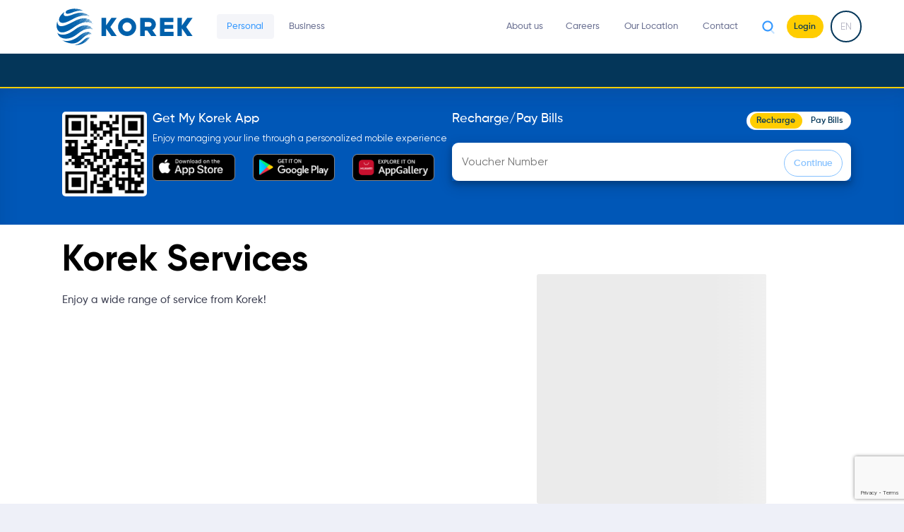

--- FILE ---
content_type: text/html; charset=utf-8
request_url: https://www.google.com/recaptcha/api2/anchor?ar=1&k=6LcMlMQqAAAAAOcDr1T5tQ3tWjvvU02lrHU42brj&co=aHR0cHM6Ly93d3cua29yZWt0ZWwuY29tOjQ0Mw..&hl=en&v=PoyoqOPhxBO7pBk68S4YbpHZ&size=invisible&anchor-ms=20000&execute-ms=30000&cb=n0ye3kant5m8
body_size: 48438
content:
<!DOCTYPE HTML><html dir="ltr" lang="en"><head><meta http-equiv="Content-Type" content="text/html; charset=UTF-8">
<meta http-equiv="X-UA-Compatible" content="IE=edge">
<title>reCAPTCHA</title>
<style type="text/css">
/* cyrillic-ext */
@font-face {
  font-family: 'Roboto';
  font-style: normal;
  font-weight: 400;
  font-stretch: 100%;
  src: url(//fonts.gstatic.com/s/roboto/v48/KFO7CnqEu92Fr1ME7kSn66aGLdTylUAMa3GUBHMdazTgWw.woff2) format('woff2');
  unicode-range: U+0460-052F, U+1C80-1C8A, U+20B4, U+2DE0-2DFF, U+A640-A69F, U+FE2E-FE2F;
}
/* cyrillic */
@font-face {
  font-family: 'Roboto';
  font-style: normal;
  font-weight: 400;
  font-stretch: 100%;
  src: url(//fonts.gstatic.com/s/roboto/v48/KFO7CnqEu92Fr1ME7kSn66aGLdTylUAMa3iUBHMdazTgWw.woff2) format('woff2');
  unicode-range: U+0301, U+0400-045F, U+0490-0491, U+04B0-04B1, U+2116;
}
/* greek-ext */
@font-face {
  font-family: 'Roboto';
  font-style: normal;
  font-weight: 400;
  font-stretch: 100%;
  src: url(//fonts.gstatic.com/s/roboto/v48/KFO7CnqEu92Fr1ME7kSn66aGLdTylUAMa3CUBHMdazTgWw.woff2) format('woff2');
  unicode-range: U+1F00-1FFF;
}
/* greek */
@font-face {
  font-family: 'Roboto';
  font-style: normal;
  font-weight: 400;
  font-stretch: 100%;
  src: url(//fonts.gstatic.com/s/roboto/v48/KFO7CnqEu92Fr1ME7kSn66aGLdTylUAMa3-UBHMdazTgWw.woff2) format('woff2');
  unicode-range: U+0370-0377, U+037A-037F, U+0384-038A, U+038C, U+038E-03A1, U+03A3-03FF;
}
/* math */
@font-face {
  font-family: 'Roboto';
  font-style: normal;
  font-weight: 400;
  font-stretch: 100%;
  src: url(//fonts.gstatic.com/s/roboto/v48/KFO7CnqEu92Fr1ME7kSn66aGLdTylUAMawCUBHMdazTgWw.woff2) format('woff2');
  unicode-range: U+0302-0303, U+0305, U+0307-0308, U+0310, U+0312, U+0315, U+031A, U+0326-0327, U+032C, U+032F-0330, U+0332-0333, U+0338, U+033A, U+0346, U+034D, U+0391-03A1, U+03A3-03A9, U+03B1-03C9, U+03D1, U+03D5-03D6, U+03F0-03F1, U+03F4-03F5, U+2016-2017, U+2034-2038, U+203C, U+2040, U+2043, U+2047, U+2050, U+2057, U+205F, U+2070-2071, U+2074-208E, U+2090-209C, U+20D0-20DC, U+20E1, U+20E5-20EF, U+2100-2112, U+2114-2115, U+2117-2121, U+2123-214F, U+2190, U+2192, U+2194-21AE, U+21B0-21E5, U+21F1-21F2, U+21F4-2211, U+2213-2214, U+2216-22FF, U+2308-230B, U+2310, U+2319, U+231C-2321, U+2336-237A, U+237C, U+2395, U+239B-23B7, U+23D0, U+23DC-23E1, U+2474-2475, U+25AF, U+25B3, U+25B7, U+25BD, U+25C1, U+25CA, U+25CC, U+25FB, U+266D-266F, U+27C0-27FF, U+2900-2AFF, U+2B0E-2B11, U+2B30-2B4C, U+2BFE, U+3030, U+FF5B, U+FF5D, U+1D400-1D7FF, U+1EE00-1EEFF;
}
/* symbols */
@font-face {
  font-family: 'Roboto';
  font-style: normal;
  font-weight: 400;
  font-stretch: 100%;
  src: url(//fonts.gstatic.com/s/roboto/v48/KFO7CnqEu92Fr1ME7kSn66aGLdTylUAMaxKUBHMdazTgWw.woff2) format('woff2');
  unicode-range: U+0001-000C, U+000E-001F, U+007F-009F, U+20DD-20E0, U+20E2-20E4, U+2150-218F, U+2190, U+2192, U+2194-2199, U+21AF, U+21E6-21F0, U+21F3, U+2218-2219, U+2299, U+22C4-22C6, U+2300-243F, U+2440-244A, U+2460-24FF, U+25A0-27BF, U+2800-28FF, U+2921-2922, U+2981, U+29BF, U+29EB, U+2B00-2BFF, U+4DC0-4DFF, U+FFF9-FFFB, U+10140-1018E, U+10190-1019C, U+101A0, U+101D0-101FD, U+102E0-102FB, U+10E60-10E7E, U+1D2C0-1D2D3, U+1D2E0-1D37F, U+1F000-1F0FF, U+1F100-1F1AD, U+1F1E6-1F1FF, U+1F30D-1F30F, U+1F315, U+1F31C, U+1F31E, U+1F320-1F32C, U+1F336, U+1F378, U+1F37D, U+1F382, U+1F393-1F39F, U+1F3A7-1F3A8, U+1F3AC-1F3AF, U+1F3C2, U+1F3C4-1F3C6, U+1F3CA-1F3CE, U+1F3D4-1F3E0, U+1F3ED, U+1F3F1-1F3F3, U+1F3F5-1F3F7, U+1F408, U+1F415, U+1F41F, U+1F426, U+1F43F, U+1F441-1F442, U+1F444, U+1F446-1F449, U+1F44C-1F44E, U+1F453, U+1F46A, U+1F47D, U+1F4A3, U+1F4B0, U+1F4B3, U+1F4B9, U+1F4BB, U+1F4BF, U+1F4C8-1F4CB, U+1F4D6, U+1F4DA, U+1F4DF, U+1F4E3-1F4E6, U+1F4EA-1F4ED, U+1F4F7, U+1F4F9-1F4FB, U+1F4FD-1F4FE, U+1F503, U+1F507-1F50B, U+1F50D, U+1F512-1F513, U+1F53E-1F54A, U+1F54F-1F5FA, U+1F610, U+1F650-1F67F, U+1F687, U+1F68D, U+1F691, U+1F694, U+1F698, U+1F6AD, U+1F6B2, U+1F6B9-1F6BA, U+1F6BC, U+1F6C6-1F6CF, U+1F6D3-1F6D7, U+1F6E0-1F6EA, U+1F6F0-1F6F3, U+1F6F7-1F6FC, U+1F700-1F7FF, U+1F800-1F80B, U+1F810-1F847, U+1F850-1F859, U+1F860-1F887, U+1F890-1F8AD, U+1F8B0-1F8BB, U+1F8C0-1F8C1, U+1F900-1F90B, U+1F93B, U+1F946, U+1F984, U+1F996, U+1F9E9, U+1FA00-1FA6F, U+1FA70-1FA7C, U+1FA80-1FA89, U+1FA8F-1FAC6, U+1FACE-1FADC, U+1FADF-1FAE9, U+1FAF0-1FAF8, U+1FB00-1FBFF;
}
/* vietnamese */
@font-face {
  font-family: 'Roboto';
  font-style: normal;
  font-weight: 400;
  font-stretch: 100%;
  src: url(//fonts.gstatic.com/s/roboto/v48/KFO7CnqEu92Fr1ME7kSn66aGLdTylUAMa3OUBHMdazTgWw.woff2) format('woff2');
  unicode-range: U+0102-0103, U+0110-0111, U+0128-0129, U+0168-0169, U+01A0-01A1, U+01AF-01B0, U+0300-0301, U+0303-0304, U+0308-0309, U+0323, U+0329, U+1EA0-1EF9, U+20AB;
}
/* latin-ext */
@font-face {
  font-family: 'Roboto';
  font-style: normal;
  font-weight: 400;
  font-stretch: 100%;
  src: url(//fonts.gstatic.com/s/roboto/v48/KFO7CnqEu92Fr1ME7kSn66aGLdTylUAMa3KUBHMdazTgWw.woff2) format('woff2');
  unicode-range: U+0100-02BA, U+02BD-02C5, U+02C7-02CC, U+02CE-02D7, U+02DD-02FF, U+0304, U+0308, U+0329, U+1D00-1DBF, U+1E00-1E9F, U+1EF2-1EFF, U+2020, U+20A0-20AB, U+20AD-20C0, U+2113, U+2C60-2C7F, U+A720-A7FF;
}
/* latin */
@font-face {
  font-family: 'Roboto';
  font-style: normal;
  font-weight: 400;
  font-stretch: 100%;
  src: url(//fonts.gstatic.com/s/roboto/v48/KFO7CnqEu92Fr1ME7kSn66aGLdTylUAMa3yUBHMdazQ.woff2) format('woff2');
  unicode-range: U+0000-00FF, U+0131, U+0152-0153, U+02BB-02BC, U+02C6, U+02DA, U+02DC, U+0304, U+0308, U+0329, U+2000-206F, U+20AC, U+2122, U+2191, U+2193, U+2212, U+2215, U+FEFF, U+FFFD;
}
/* cyrillic-ext */
@font-face {
  font-family: 'Roboto';
  font-style: normal;
  font-weight: 500;
  font-stretch: 100%;
  src: url(//fonts.gstatic.com/s/roboto/v48/KFO7CnqEu92Fr1ME7kSn66aGLdTylUAMa3GUBHMdazTgWw.woff2) format('woff2');
  unicode-range: U+0460-052F, U+1C80-1C8A, U+20B4, U+2DE0-2DFF, U+A640-A69F, U+FE2E-FE2F;
}
/* cyrillic */
@font-face {
  font-family: 'Roboto';
  font-style: normal;
  font-weight: 500;
  font-stretch: 100%;
  src: url(//fonts.gstatic.com/s/roboto/v48/KFO7CnqEu92Fr1ME7kSn66aGLdTylUAMa3iUBHMdazTgWw.woff2) format('woff2');
  unicode-range: U+0301, U+0400-045F, U+0490-0491, U+04B0-04B1, U+2116;
}
/* greek-ext */
@font-face {
  font-family: 'Roboto';
  font-style: normal;
  font-weight: 500;
  font-stretch: 100%;
  src: url(//fonts.gstatic.com/s/roboto/v48/KFO7CnqEu92Fr1ME7kSn66aGLdTylUAMa3CUBHMdazTgWw.woff2) format('woff2');
  unicode-range: U+1F00-1FFF;
}
/* greek */
@font-face {
  font-family: 'Roboto';
  font-style: normal;
  font-weight: 500;
  font-stretch: 100%;
  src: url(//fonts.gstatic.com/s/roboto/v48/KFO7CnqEu92Fr1ME7kSn66aGLdTylUAMa3-UBHMdazTgWw.woff2) format('woff2');
  unicode-range: U+0370-0377, U+037A-037F, U+0384-038A, U+038C, U+038E-03A1, U+03A3-03FF;
}
/* math */
@font-face {
  font-family: 'Roboto';
  font-style: normal;
  font-weight: 500;
  font-stretch: 100%;
  src: url(//fonts.gstatic.com/s/roboto/v48/KFO7CnqEu92Fr1ME7kSn66aGLdTylUAMawCUBHMdazTgWw.woff2) format('woff2');
  unicode-range: U+0302-0303, U+0305, U+0307-0308, U+0310, U+0312, U+0315, U+031A, U+0326-0327, U+032C, U+032F-0330, U+0332-0333, U+0338, U+033A, U+0346, U+034D, U+0391-03A1, U+03A3-03A9, U+03B1-03C9, U+03D1, U+03D5-03D6, U+03F0-03F1, U+03F4-03F5, U+2016-2017, U+2034-2038, U+203C, U+2040, U+2043, U+2047, U+2050, U+2057, U+205F, U+2070-2071, U+2074-208E, U+2090-209C, U+20D0-20DC, U+20E1, U+20E5-20EF, U+2100-2112, U+2114-2115, U+2117-2121, U+2123-214F, U+2190, U+2192, U+2194-21AE, U+21B0-21E5, U+21F1-21F2, U+21F4-2211, U+2213-2214, U+2216-22FF, U+2308-230B, U+2310, U+2319, U+231C-2321, U+2336-237A, U+237C, U+2395, U+239B-23B7, U+23D0, U+23DC-23E1, U+2474-2475, U+25AF, U+25B3, U+25B7, U+25BD, U+25C1, U+25CA, U+25CC, U+25FB, U+266D-266F, U+27C0-27FF, U+2900-2AFF, U+2B0E-2B11, U+2B30-2B4C, U+2BFE, U+3030, U+FF5B, U+FF5D, U+1D400-1D7FF, U+1EE00-1EEFF;
}
/* symbols */
@font-face {
  font-family: 'Roboto';
  font-style: normal;
  font-weight: 500;
  font-stretch: 100%;
  src: url(//fonts.gstatic.com/s/roboto/v48/KFO7CnqEu92Fr1ME7kSn66aGLdTylUAMaxKUBHMdazTgWw.woff2) format('woff2');
  unicode-range: U+0001-000C, U+000E-001F, U+007F-009F, U+20DD-20E0, U+20E2-20E4, U+2150-218F, U+2190, U+2192, U+2194-2199, U+21AF, U+21E6-21F0, U+21F3, U+2218-2219, U+2299, U+22C4-22C6, U+2300-243F, U+2440-244A, U+2460-24FF, U+25A0-27BF, U+2800-28FF, U+2921-2922, U+2981, U+29BF, U+29EB, U+2B00-2BFF, U+4DC0-4DFF, U+FFF9-FFFB, U+10140-1018E, U+10190-1019C, U+101A0, U+101D0-101FD, U+102E0-102FB, U+10E60-10E7E, U+1D2C0-1D2D3, U+1D2E0-1D37F, U+1F000-1F0FF, U+1F100-1F1AD, U+1F1E6-1F1FF, U+1F30D-1F30F, U+1F315, U+1F31C, U+1F31E, U+1F320-1F32C, U+1F336, U+1F378, U+1F37D, U+1F382, U+1F393-1F39F, U+1F3A7-1F3A8, U+1F3AC-1F3AF, U+1F3C2, U+1F3C4-1F3C6, U+1F3CA-1F3CE, U+1F3D4-1F3E0, U+1F3ED, U+1F3F1-1F3F3, U+1F3F5-1F3F7, U+1F408, U+1F415, U+1F41F, U+1F426, U+1F43F, U+1F441-1F442, U+1F444, U+1F446-1F449, U+1F44C-1F44E, U+1F453, U+1F46A, U+1F47D, U+1F4A3, U+1F4B0, U+1F4B3, U+1F4B9, U+1F4BB, U+1F4BF, U+1F4C8-1F4CB, U+1F4D6, U+1F4DA, U+1F4DF, U+1F4E3-1F4E6, U+1F4EA-1F4ED, U+1F4F7, U+1F4F9-1F4FB, U+1F4FD-1F4FE, U+1F503, U+1F507-1F50B, U+1F50D, U+1F512-1F513, U+1F53E-1F54A, U+1F54F-1F5FA, U+1F610, U+1F650-1F67F, U+1F687, U+1F68D, U+1F691, U+1F694, U+1F698, U+1F6AD, U+1F6B2, U+1F6B9-1F6BA, U+1F6BC, U+1F6C6-1F6CF, U+1F6D3-1F6D7, U+1F6E0-1F6EA, U+1F6F0-1F6F3, U+1F6F7-1F6FC, U+1F700-1F7FF, U+1F800-1F80B, U+1F810-1F847, U+1F850-1F859, U+1F860-1F887, U+1F890-1F8AD, U+1F8B0-1F8BB, U+1F8C0-1F8C1, U+1F900-1F90B, U+1F93B, U+1F946, U+1F984, U+1F996, U+1F9E9, U+1FA00-1FA6F, U+1FA70-1FA7C, U+1FA80-1FA89, U+1FA8F-1FAC6, U+1FACE-1FADC, U+1FADF-1FAE9, U+1FAF0-1FAF8, U+1FB00-1FBFF;
}
/* vietnamese */
@font-face {
  font-family: 'Roboto';
  font-style: normal;
  font-weight: 500;
  font-stretch: 100%;
  src: url(//fonts.gstatic.com/s/roboto/v48/KFO7CnqEu92Fr1ME7kSn66aGLdTylUAMa3OUBHMdazTgWw.woff2) format('woff2');
  unicode-range: U+0102-0103, U+0110-0111, U+0128-0129, U+0168-0169, U+01A0-01A1, U+01AF-01B0, U+0300-0301, U+0303-0304, U+0308-0309, U+0323, U+0329, U+1EA0-1EF9, U+20AB;
}
/* latin-ext */
@font-face {
  font-family: 'Roboto';
  font-style: normal;
  font-weight: 500;
  font-stretch: 100%;
  src: url(//fonts.gstatic.com/s/roboto/v48/KFO7CnqEu92Fr1ME7kSn66aGLdTylUAMa3KUBHMdazTgWw.woff2) format('woff2');
  unicode-range: U+0100-02BA, U+02BD-02C5, U+02C7-02CC, U+02CE-02D7, U+02DD-02FF, U+0304, U+0308, U+0329, U+1D00-1DBF, U+1E00-1E9F, U+1EF2-1EFF, U+2020, U+20A0-20AB, U+20AD-20C0, U+2113, U+2C60-2C7F, U+A720-A7FF;
}
/* latin */
@font-face {
  font-family: 'Roboto';
  font-style: normal;
  font-weight: 500;
  font-stretch: 100%;
  src: url(//fonts.gstatic.com/s/roboto/v48/KFO7CnqEu92Fr1ME7kSn66aGLdTylUAMa3yUBHMdazQ.woff2) format('woff2');
  unicode-range: U+0000-00FF, U+0131, U+0152-0153, U+02BB-02BC, U+02C6, U+02DA, U+02DC, U+0304, U+0308, U+0329, U+2000-206F, U+20AC, U+2122, U+2191, U+2193, U+2212, U+2215, U+FEFF, U+FFFD;
}
/* cyrillic-ext */
@font-face {
  font-family: 'Roboto';
  font-style: normal;
  font-weight: 900;
  font-stretch: 100%;
  src: url(//fonts.gstatic.com/s/roboto/v48/KFO7CnqEu92Fr1ME7kSn66aGLdTylUAMa3GUBHMdazTgWw.woff2) format('woff2');
  unicode-range: U+0460-052F, U+1C80-1C8A, U+20B4, U+2DE0-2DFF, U+A640-A69F, U+FE2E-FE2F;
}
/* cyrillic */
@font-face {
  font-family: 'Roboto';
  font-style: normal;
  font-weight: 900;
  font-stretch: 100%;
  src: url(//fonts.gstatic.com/s/roboto/v48/KFO7CnqEu92Fr1ME7kSn66aGLdTylUAMa3iUBHMdazTgWw.woff2) format('woff2');
  unicode-range: U+0301, U+0400-045F, U+0490-0491, U+04B0-04B1, U+2116;
}
/* greek-ext */
@font-face {
  font-family: 'Roboto';
  font-style: normal;
  font-weight: 900;
  font-stretch: 100%;
  src: url(//fonts.gstatic.com/s/roboto/v48/KFO7CnqEu92Fr1ME7kSn66aGLdTylUAMa3CUBHMdazTgWw.woff2) format('woff2');
  unicode-range: U+1F00-1FFF;
}
/* greek */
@font-face {
  font-family: 'Roboto';
  font-style: normal;
  font-weight: 900;
  font-stretch: 100%;
  src: url(//fonts.gstatic.com/s/roboto/v48/KFO7CnqEu92Fr1ME7kSn66aGLdTylUAMa3-UBHMdazTgWw.woff2) format('woff2');
  unicode-range: U+0370-0377, U+037A-037F, U+0384-038A, U+038C, U+038E-03A1, U+03A3-03FF;
}
/* math */
@font-face {
  font-family: 'Roboto';
  font-style: normal;
  font-weight: 900;
  font-stretch: 100%;
  src: url(//fonts.gstatic.com/s/roboto/v48/KFO7CnqEu92Fr1ME7kSn66aGLdTylUAMawCUBHMdazTgWw.woff2) format('woff2');
  unicode-range: U+0302-0303, U+0305, U+0307-0308, U+0310, U+0312, U+0315, U+031A, U+0326-0327, U+032C, U+032F-0330, U+0332-0333, U+0338, U+033A, U+0346, U+034D, U+0391-03A1, U+03A3-03A9, U+03B1-03C9, U+03D1, U+03D5-03D6, U+03F0-03F1, U+03F4-03F5, U+2016-2017, U+2034-2038, U+203C, U+2040, U+2043, U+2047, U+2050, U+2057, U+205F, U+2070-2071, U+2074-208E, U+2090-209C, U+20D0-20DC, U+20E1, U+20E5-20EF, U+2100-2112, U+2114-2115, U+2117-2121, U+2123-214F, U+2190, U+2192, U+2194-21AE, U+21B0-21E5, U+21F1-21F2, U+21F4-2211, U+2213-2214, U+2216-22FF, U+2308-230B, U+2310, U+2319, U+231C-2321, U+2336-237A, U+237C, U+2395, U+239B-23B7, U+23D0, U+23DC-23E1, U+2474-2475, U+25AF, U+25B3, U+25B7, U+25BD, U+25C1, U+25CA, U+25CC, U+25FB, U+266D-266F, U+27C0-27FF, U+2900-2AFF, U+2B0E-2B11, U+2B30-2B4C, U+2BFE, U+3030, U+FF5B, U+FF5D, U+1D400-1D7FF, U+1EE00-1EEFF;
}
/* symbols */
@font-face {
  font-family: 'Roboto';
  font-style: normal;
  font-weight: 900;
  font-stretch: 100%;
  src: url(//fonts.gstatic.com/s/roboto/v48/KFO7CnqEu92Fr1ME7kSn66aGLdTylUAMaxKUBHMdazTgWw.woff2) format('woff2');
  unicode-range: U+0001-000C, U+000E-001F, U+007F-009F, U+20DD-20E0, U+20E2-20E4, U+2150-218F, U+2190, U+2192, U+2194-2199, U+21AF, U+21E6-21F0, U+21F3, U+2218-2219, U+2299, U+22C4-22C6, U+2300-243F, U+2440-244A, U+2460-24FF, U+25A0-27BF, U+2800-28FF, U+2921-2922, U+2981, U+29BF, U+29EB, U+2B00-2BFF, U+4DC0-4DFF, U+FFF9-FFFB, U+10140-1018E, U+10190-1019C, U+101A0, U+101D0-101FD, U+102E0-102FB, U+10E60-10E7E, U+1D2C0-1D2D3, U+1D2E0-1D37F, U+1F000-1F0FF, U+1F100-1F1AD, U+1F1E6-1F1FF, U+1F30D-1F30F, U+1F315, U+1F31C, U+1F31E, U+1F320-1F32C, U+1F336, U+1F378, U+1F37D, U+1F382, U+1F393-1F39F, U+1F3A7-1F3A8, U+1F3AC-1F3AF, U+1F3C2, U+1F3C4-1F3C6, U+1F3CA-1F3CE, U+1F3D4-1F3E0, U+1F3ED, U+1F3F1-1F3F3, U+1F3F5-1F3F7, U+1F408, U+1F415, U+1F41F, U+1F426, U+1F43F, U+1F441-1F442, U+1F444, U+1F446-1F449, U+1F44C-1F44E, U+1F453, U+1F46A, U+1F47D, U+1F4A3, U+1F4B0, U+1F4B3, U+1F4B9, U+1F4BB, U+1F4BF, U+1F4C8-1F4CB, U+1F4D6, U+1F4DA, U+1F4DF, U+1F4E3-1F4E6, U+1F4EA-1F4ED, U+1F4F7, U+1F4F9-1F4FB, U+1F4FD-1F4FE, U+1F503, U+1F507-1F50B, U+1F50D, U+1F512-1F513, U+1F53E-1F54A, U+1F54F-1F5FA, U+1F610, U+1F650-1F67F, U+1F687, U+1F68D, U+1F691, U+1F694, U+1F698, U+1F6AD, U+1F6B2, U+1F6B9-1F6BA, U+1F6BC, U+1F6C6-1F6CF, U+1F6D3-1F6D7, U+1F6E0-1F6EA, U+1F6F0-1F6F3, U+1F6F7-1F6FC, U+1F700-1F7FF, U+1F800-1F80B, U+1F810-1F847, U+1F850-1F859, U+1F860-1F887, U+1F890-1F8AD, U+1F8B0-1F8BB, U+1F8C0-1F8C1, U+1F900-1F90B, U+1F93B, U+1F946, U+1F984, U+1F996, U+1F9E9, U+1FA00-1FA6F, U+1FA70-1FA7C, U+1FA80-1FA89, U+1FA8F-1FAC6, U+1FACE-1FADC, U+1FADF-1FAE9, U+1FAF0-1FAF8, U+1FB00-1FBFF;
}
/* vietnamese */
@font-face {
  font-family: 'Roboto';
  font-style: normal;
  font-weight: 900;
  font-stretch: 100%;
  src: url(//fonts.gstatic.com/s/roboto/v48/KFO7CnqEu92Fr1ME7kSn66aGLdTylUAMa3OUBHMdazTgWw.woff2) format('woff2');
  unicode-range: U+0102-0103, U+0110-0111, U+0128-0129, U+0168-0169, U+01A0-01A1, U+01AF-01B0, U+0300-0301, U+0303-0304, U+0308-0309, U+0323, U+0329, U+1EA0-1EF9, U+20AB;
}
/* latin-ext */
@font-face {
  font-family: 'Roboto';
  font-style: normal;
  font-weight: 900;
  font-stretch: 100%;
  src: url(//fonts.gstatic.com/s/roboto/v48/KFO7CnqEu92Fr1ME7kSn66aGLdTylUAMa3KUBHMdazTgWw.woff2) format('woff2');
  unicode-range: U+0100-02BA, U+02BD-02C5, U+02C7-02CC, U+02CE-02D7, U+02DD-02FF, U+0304, U+0308, U+0329, U+1D00-1DBF, U+1E00-1E9F, U+1EF2-1EFF, U+2020, U+20A0-20AB, U+20AD-20C0, U+2113, U+2C60-2C7F, U+A720-A7FF;
}
/* latin */
@font-face {
  font-family: 'Roboto';
  font-style: normal;
  font-weight: 900;
  font-stretch: 100%;
  src: url(//fonts.gstatic.com/s/roboto/v48/KFO7CnqEu92Fr1ME7kSn66aGLdTylUAMa3yUBHMdazQ.woff2) format('woff2');
  unicode-range: U+0000-00FF, U+0131, U+0152-0153, U+02BB-02BC, U+02C6, U+02DA, U+02DC, U+0304, U+0308, U+0329, U+2000-206F, U+20AC, U+2122, U+2191, U+2193, U+2212, U+2215, U+FEFF, U+FFFD;
}

</style>
<link rel="stylesheet" type="text/css" href="https://www.gstatic.com/recaptcha/releases/PoyoqOPhxBO7pBk68S4YbpHZ/styles__ltr.css">
<script nonce="nSMt-LDxpc-jWr9AGF1bgg" type="text/javascript">window['__recaptcha_api'] = 'https://www.google.com/recaptcha/api2/';</script>
<script type="text/javascript" src="https://www.gstatic.com/recaptcha/releases/PoyoqOPhxBO7pBk68S4YbpHZ/recaptcha__en.js" nonce="nSMt-LDxpc-jWr9AGF1bgg">
      
    </script></head>
<body><div id="rc-anchor-alert" class="rc-anchor-alert"></div>
<input type="hidden" id="recaptcha-token" value="[base64]">
<script type="text/javascript" nonce="nSMt-LDxpc-jWr9AGF1bgg">
      recaptcha.anchor.Main.init("[\x22ainput\x22,[\x22bgdata\x22,\x22\x22,\[base64]/[base64]/[base64]/[base64]/[base64]/UltsKytdPUU6KEU8MjA0OD9SW2wrK109RT4+NnwxOTI6KChFJjY0NTEyKT09NTUyOTYmJk0rMTxjLmxlbmd0aCYmKGMuY2hhckNvZGVBdChNKzEpJjY0NTEyKT09NTYzMjA/[base64]/[base64]/[base64]/[base64]/[base64]/[base64]/[base64]\x22,\[base64]\x22,\x22w6IsCG0dOSx0wpHChDQRaljCsXU5OsKVWCMWOUh2bw91HMOpw4bCqcK0w5Fsw7E4fcKmNcOowp9BwrHDtsO0LgwQEjnDjcO8w4JKZcO7wqXCmEZbw5TDpxHCtcKpFsKFw5FkHkMNAjtNwqpSZALDtcKNOcOmecKCdsKkwpXDlcOYeGlpChHCrcOmUX/CoVXDnwA6w5JbCMOjwqFHw4rCiG5xw7HDmsK6wrZUDMKUwpnCk3HDlsK9w7ZtFjQFwoXCi8O6wrPCjgI3WUUuKWPCmMKmwrHCqMOEwo1Kw7Imw4TChMOJw5lWd0/[base64]/CuyrCkMKWHVDDg8K+OcKKEXfDtsOIKBUbw43DnsK0JMOCMnPCgj/[base64]/Cimh1w5h6wr3CrCdgwqnCijDDn1o7WTzDjQnDjzZcw5gxbcK5M8KSLXrDiMOXwpHCpcKCwrnDgcOrPcKrasOjwrl+wp3DtcKYwpITwoDDvMKJBkPCgQk/wofDqxDCv2HCoMK0wrMBwoDComTCrC9YJcOjw7fChsOeFzrCjsOXwrAqw4jChhnCvcOEfMOUwqrDgsKswqsvAsOEBsOsw6fDqhnCksOiwq/CmnTDgTg3b8O4ScKdc8Khw5gBwr/DoicDLMO2w4nCqUc+G8OBwqDDu8OQFMKNw53DlsO4w41pan98wooHM8K3w5rDsiQwwqvDnkfCowLDtsKPw4MPZ8KIwo9SJjF/w53DpH9wTWUbZ8KXUcO9ThTChn/CuGsrDAsUw7jCqFIJI8KEH8O1ZC7Dn05TF8Ktw7MsasOfwqVyfcKLwrTCg2cnQl9NDDsNPcKCw7TDrsKCbMKsw5l7w6vCvDTCkShNw5/Ci3rCjsKWwqA3wrHDmnzCplJvwoIUw7TDvCcXwoQrw4TCvUvCvSV/MW57STh5woXCncOLIMKMViABWsOWw5jCv8Ogw5bCncOiwqQuJQrDoRonw7Ugf8OtwqfDnELDp8Kxw48fw4/DlsKBUDPCvcKFw4vDoUsIHFvCusOXwqAjHmRcVsO5w6TCq8OnClUiwrfCnsOJw5/DqMKNwoIbX8OeTsOLw7dJw5/Dp2ReZQdWMcO5Wk/CmsO9T1Qiw4fCqcKBw71+A0fCqQ7CucOXHMOjQV7CmTxBw4YsTl3DrMOvdcK7MWlRQ8K1M0FdwpwCw4DDjcOiE0zCqURsw43Dl8Ogwr4owpzDtsO2wonDkl7CoHxVwqjCjMOQwro1PzZ7w7Vmw608w73Cl2ltfH3CvCLDux1cAwQXBMO6eVcfwqVXLyxzbwrDvHN8wp/DqsKOw4A7ACnDgGoSwpUsw6jChxU5dMK2UxtHwqtkMcO9w7gHw47Cqlo5wpPDhsKACijDhzPDijNHwqYFIsK8w5wXwo/Ct8OZw5/CphhHa8KwccOGKh3CqjvDisOawolNe8ORw5Fqc8OQw5FuwrdaLsKAV23Dmw/Cr8KUCBghwocbMRbCtzs7wqrCo8OEX8K4bsOyPcK8w63ClsOJwoREw5h1YzTDnkImR2tWw6RncMK6w4Eiw6nDjxM3J8OSMg9BA8OvwojDqX1vw5cScnXDq3rDhFHDtVDDr8ONdcK4wqs/Ij1tw4VLw7hlwoJcSE7DvsOQQA/DmRNFBMOMw7jCuyV7fU3DggHCqcKRw7Upwoo9cmlXcMOAwr5Xw4gxw6ErfFgTdMOhw6Zqw43DusKNJ8O6fwQkScO+JBtscivCk8O2FMOUEsOpY8OZw6TCq8O7wrc9w7YtwqHCk3IFLBx0wpXCj8O8wo5EwqA0fEJ1w4jDm0/[base64]/Cu3bDlsKcQGTDisOhcg5UEcOqwqgMNGrDiXPCgRTDscOdAkXCpsO4wrcFJz8lInPDlyjClcO3JiNpw512GAXDiMKRw6xbw6wUccKhw5Uuwq/CtcODw6wrGXtTVBLDtcKBHT/Cm8KEw43CiMKhw7IMJMO7U3xwYTPDtcO5wo1zLUHCtsKWwpp+TTlYwr0bOGPDsyDChEc7w4TDiFDCksK5MMKhw75tw6AdXhMlTQdow4PDiD93w6LCtgTCmQN1ZR7CucOUQ2vCuMOMF8OcwrATwqPCn0FewrI3w5ljw5LCnsOydGfCpMKBw7/[base64]/CmsK3wpZ/[base64]/DqcKab8KvIMOCRzBnw4AVZXo9ZcOTB3hddx7Cl8Ojw74oVUFvH8KCw4DChm0vNRocJcOtw53Cn8OOwprDmMKGJMOXw6PDrMKLXlTCvMO/[base64]/Ct0zDqMObTHEaHsKWa8KaPGx3d8OzNMOcCMK1KMOHDRsYHhgWRMOLCRUqZyTDlxFww4t0TgMFYcONR0XCn2RHw5R+w7pERlFqw47DgcKGS0ZNwr1dw75Ew4rDkRnDoA/Dt8KMJQvCl37ClsOzIcK+w6kxfcKoCBbDmsKCw4TDvUTDtiTDiF4LwoLCt2PDsMOvS8OVVn1HLHbCqMKrwod8w5JAw4JJw47DlsKMdMKKWsKAwq04WyxGEcOeYmoqwosoA2ghwrgQwrBIZxpOTyUMwovDtCzDqU7DicO7wrQww7/CkT/DrsODQybDi35Pw6HCuRl+PBbDoykUw4PCvGNhwqvCgcOvwpLDtRLCojDCtkNeZT81w5bCsWUDwqvCt8Oawq7DtHQLwqcGNQrCuz1ZwprDrMOiMxzCksOtYFHCnhjCq8Kqw6nCk8Kuw6jDncKdS3LCpMKAITEqEMOHwo/CnWdPcy8KNMKSBcKxREfCpELCm8Oqez/CusKtIMO4ZMOWwopsHcKmUMONDCRCFcK2wo1BTU/[base64]/[base64]/DoFTDu8OCQMOuB8OcwqIfVxVrwpVUwq3Cs8Oewodzw6pUCjReISTDscKfYMKJwrjDqsKpw4wNw7oCC8KUKkTCvMKnw7LCkMOBwqg7PsK3cQzCuMO1wrfDpkZ+EMK6LCXCsUjCgcOie20cwoUdG8ObwrnDm2UxBC02wpPCn1bDmcKJw5vCkQHCs8O/EyTDrHoWw7V3w7LCj33Dt8OewoPDmsOMaF54KcOECGg/w4/Dt8OleiIowr0qwrLCosKYSFktWcObwrgFeMK3Njojw6zDu8OfwoBBZMOPR8K/wo4Zw70dYMOWw58Lw4/Ci8O3I0nCrMKDw59lwopCw6HCi8KWEXxkNsO4BcKMM3vDogTDmcKJwrkFwog5wrHCgVIXZF7Ch8KRwo/Dm8KQw6XClyQSBmghw5N4wrPCtRtBAnzCt2LDpsOdw57DlhHCkMOuKmPCk8K5ZhrDiMOiw5AqecOfw4DCg0zDu8KjaMKOe8OywpTDj03CisORa8O7w4nDvSt/w495csO3w4XDn0h8wrkGw6LDnWbDlCFXwp3CgC3DgVwHL8KsND/CjFldYsKjP3siBsKqGsKwVgfDiyvDo8OEA2hZw7lywpMyNcKQwrTCosKvcl/Ct8KIw7ICwq12wqJofUnCrcO5wrNEwr/DgyLDujvDu8KqFcKeYxtxUQpbwrfDhT4xwpnDvMKrwofDrApQJ1LCu8OUBsKMw6ZhVXgeaMK6K8O9XiZgSkDDjsOjL3BUwoJawpMAGMKXw4rDnMK8DsOyw7RReMKbwrvDvn/Dlk04Z29VKMOCw5AUw4Z/[base64]/DpsOZJcKFUcOeOMOGwp7DpBfCuMOxwq8yLsK6eMO9RF8AVsO7w5nCusKcw7YFwp/DmQPCgsOhHAjDgsK2W0VjwoLDh8OCw7kSw57CumrDnMOXw6JDwoLDrcKjMcKfw5o/dmAACnbDhsKaGsKTwrbCn3bDgsKpw7vCvMK/[base64]/DiMK1P8KoUS/Ds3BYaMKhAnRmw7/Ci2LDm8OHw41CLiRew5Muw63CjsKCwp/DiMKtw5MUIMOYwpBHwojDscKvFMKNwoc6YVzCrw3CksOMwoLDvX4mw69yecOVw6bDksKPWMKfw65Vw4zDs29yHHEUOnpoOkXChMKLwroEDzXCo8OHK13CuDVLw7LDpMKmw5vClsKXQj8hPSF1bA0wbgvDucOQAVcMw4/Cg1bDkcOOFCNywospw4gAw5/CisOTwoV7SwcNWMOFOjIYw5JYIcKHf0PDq8Omw5VMwp3Cp8OuacKfworCqFDCpERFwpPCpcOIw4vDtw/[base64]/DuH3CqMOZTcOFw5AWw6oMwqocwqFuwpZmw73CvDYADMOMVMOhCBfCgVbCjDooUzoKw5o4w44KwpNPw6Jrw7vCs8K0ecKCwo3Cuz95w6AJwrXCnwIqwo5hw4DCs8O3FQXCngNvHMOcwoB/w5ATw7vCjgfDnMK1w7UTM2xWw4Elw6pCwq4RVVojwpjDqcOeKMOEw7jDqGIRwroIaDVywpXCq8Kmw7Nqw57DkR8xw6HDpy5Qb8ODa8O+w5/CgjJyw6jCtiYaOV7CvyYgw54Hw4jDqTZ5w7IVBw7Ci8KBwoTDoG/CksOAwrUAVsK9bsK8dhAlwqjDgi3Cs8OvDT1IYiI0fQLCugY6HV0vw7kaVB0cT8KVwrAhwqzClMO5w7TDscO9AQgewo7CksO/[base64]/DucOPDhU7TRg4w7wGd8K+w4rDmjk5w5bDoRQteTPDssOUw4bChMO7wqI+wq7DrCl8w4LCjMKdGMOlwqIRwp3DnAPDv8OUJANUB8KXwrkUTEUzw6UuFU4WOsOwJ8OIwoLDm8ORAU8YNRJqL8K+w75owpZIDGrCqTYiw6PDnU4WwrkAwrXCkh8SfUDDm8OWw4Z/bMOTwqbClyvDucOxwr3DvMOmf8O5w7XDs0ExwrlcasKyw7nCmcOCHH0Jw7/DlGbCgMO8Gw/DisOIwqnDk8OIwp/DvgTDmcK4w7XCgCgiRUkCZxVDLsK3G2cQMgRVbizCpTXDpmZ0w4vCkSU6Y8Oew5oRwpbCkTfDuwXDjMKlwr9FKk4gUsKJfCXCnMOPIFvDncO9w79pwql6EsOMwolEccKgNSBde8KVwoDDrh0/[base64]/[base64]/DrCQRMMKsLMKvbMO/T8O+w4IOKcOZAyHDqcOlCcK9w5UBe03DisK3w6rDoj/DtnELbFZEGXc2worDoF/DkifDt8O8NmnDrQnDlWjChR3ClsK7wr8Sw5gmcUQOwrLCm1UAw4/DqsOdw5zDlF0xw7PDuHMyVH1fw7s3RMKpwq/DslrDmVTDl8Oaw6cbwpthW8Oiw4PCjw43wqZzfV8CwpdAUCswExx+woE3D8K8T8K7WlA1dcOwYxbCiSTCli3DtcKXwpPCg8KKwohAwrYbQcO7DMOyMAwJwpdWw6FjCAnCqMOHKVphwrjDkmnCmgTCpG/[base64]/XMOGwrAAwqgaw7XCi0sYF8KpwoFFMsOHwpMqe0Bow7PDt8KIN8KwwpHDj8K8CsKLBiLDusOZwo52w4HCocKswoLDjsOmdcOvMi0Hw7AvYsK2TMOfYj0lw4dzOlzDshcSKWl4w53Ch8Olw6dnwqzDrcKgBhbCqH/CucKiB8Kuw7TCunPDlMOuTcOXRcOzX1Mnw6s9e8ONLMONCsOsw4TDhCjCv8KvwpMSfsO1JxjCoUkRwpgAU8OcPT8YdcOWwqpbVV7CoTXDmnzCpz/CrmtDwo08w4zDmRbCgQgUw6tYw53CrAnDncO+VUPCrGLCkcKJwpzCocONGWXCl8O6w5MNwrvCuMK/w7HDq2dSFStfw50Tw5h1LyvDkUUow5DCnMOvCg0GAcK8wpvCrnk/wox9XcObwp84XDDCmHXDgMKebMKECmwqGcOUwpMNwr3Csz5GMnojLChLwoDDh3tlw743w50YNBvCrcO9wr3ChD4easKMGcKEwpEWJCJGwpY6CsKkTcK9fG9yGC3CtMKDwqfClcKBU8Onw6jDiAYVwqDDhcKyTcKdw5VJwq/DgFwywpzCqMOhesO2GsKywpzCtsKGX8OKwo1HwqLDi8KacHI2w6/CgH9Aw6lyEmxowpjDunbCvGnDhcO3ZxzClMO+akRPVyAww6smEwQYdsOWcHFLOnw7IxBLN8OxBMO2S8KgIMK6wpkXNMKVOsKyYBzDlMOlCx/CqQjDqMOTM8OLYH1KYcKNQi3Dk8OvSsO1w5Z1S8O/RBnCq2AdR8KdwpjDnHjDt8KAJAUqBBXChxwVw70pc8KSw4rDkCoywrQewrjDmSrCqlDDo2LDh8KDw4dyKcKjTsKlw7stwoXDsQ/DgMKqw7fDjcOFMMOCVMOrLRAIw6HCkWTCsUzCkH4jwp5Aw6LCmsKSw4FECsOKbMONwrnCvcO0UsKtw6fCsVPCtnfCmRPCvVZbwoZVIMKww5NlXFkPwrvDrHtmXSfDoi3Cr8OtXHp2w5fDsQDDo3MRw6F/wovCn8O+wpZnLsKpIcOCWMKfw589wrHCshMPPcKrGcKgw7fCpcKowonDrsKRcMKrw67CvsONw4jDtMKQw6cDw5cgTSFrY8Krw5rDnsOKHUoEHVwBw4oOFCfCqcO+EsKHwoHDmcOYwrrDtMO4A8KUXSTDjcOSE8ORTX7CtsK4wpkkw4vDvsOxwrXDihTCiC/DicK3en3Dj1zDgQx9wofCp8K2w4cyw6rDjcKLLcKbw77Ct8OCw6spbcKlwofCminDukDDoXjDpR3Dp8OfRMKRwoDDnsOrw6fDhMOTw63DmnXDtsOScsKLaz7CsMK2H8KOw5NZCkVPVMO4BsKMKz8+dl/CnsKbwozCpcKpwpggw4cgNSnDn2LCgk7DrcOTw5jDnVBJw4RuVTM6w7zDtBPDnS9/WUDDshgJw4bDkBrCjcK3wq3DsGnChcOvw6NXw6EowrVewqnDkMONwovDoB1nHi1DUz80wrLDgcK/woTDlsK7wrHDu03CrgsdNQRVGsKwPz3DqwgGw7PChMKHKMOkwqd+GsKDwoPCscKTw44PworDq8Oxw4nDuMK+aMKrQyrDkcKQw4nDpjbDmwvCqcKQw6PDmitzwpAzw7JMwpvDq8OgOSZnXEXDg8O/LAjCtsOrw4XDikw4w6LCkXnCn8KmwpHCmFPDvS8yIQAgwpHDjRzCgG1nCsOYwoslRDXDrRtWasKVw6fCjxddw5/[base64]/[base64]/LsKSw6ILdj/DqMO/R8OPf8OxVSvClU3CkCTDrjjDpsKeIcOlJcOcM1vCvxzDvBLCi8OqwpfCssKBw5A5UcOFw55sNlDCtVbDhX7CpgjCtjgsYwbDvMKIw77CvsOOwpvCkktMZErCkmVBWcKSw7jCj8KVw5/[base64]/[base64]/NXrDjcKhwognDRDCl8OYwrLDgsK4wpgqM8KqwoVbQsK/HMOwc8OYw4fDs8KbA3rDrT1/NXhEwpk9RcO3QgB5SMObwp7Cr8OAwrpjFMO5w7XDrXIIwrXDuMOhw6TDhcKlwplUw7vCi3bDkhTDv8K+wqjCvsO6wrHCl8OKwqjCv8KbWiQtMsKQwpJowp47U0/CoCHCpsOBwp3Cm8OrHMKYw4DChcOZBREJCVJ1SsK/bMKdwoTDj1HCoichwqvDkcKXw7LDjQbDkX/DnEfCjj7CkTsuw7pcwrVSw61Swp/[base64]/CkhVXNmHCtgwyXMKXBsK7IcKwS1TDpjVjwqnCr8OSP0rDpUgpZsOjBsOJwqBZaVDDphdWwrPDngRgwofDn08WUsKlUcK4H37ChMOPwqXDp3zDpHMuHsOLw7/DmMOvJzDCisK4DcO0w4IGKHfDs3t9w47Dgn4SwpQ0wrNUwpDDqsKJwpnCrB81wrPDtDgrHcK+CjYXa8OXPE1WwqEfw6M4MAbDs1nCiMOLw6JFw7DDocOcw4tbwrNMw7JAwrPCksOYc8ORKQNeNB/CrsKSwpkHworDvsK8wpkTfh9BXWg2w6QVVcKIwq8tPcKGRDcHw5rCmMObwobDkFNew7s9wozCs03DgRtTd8K/w6zDisOfwrlpAV7CqQrDlMKLwrldwqU/[base64]/woQpw4w7DMKpwqPDvnZfMcOzXTnDlEbDksKheR/DtmRjS0Awc8KZc0g2wqcywpTDtFZ1w73Dm8KgwoLDmRobPsO7wqHDkMODw6oFwowPU1BrdTHDtibDuDPDrWPCssKAGcKPwpDDsirClXsFw6M+AMK0a2TCtcKFw7TCmMKMLMK+SB1ww6t5wo09w61FwrQtdsOdJi04PzBUasO+EETDnMKMw61Twr/DnCw5w6MowqBQw4BMZzFZIlpqH8K1ey/CllvDjsOsYilWwoPDlsOfw483wrrDvF4LQytnw6fDlcK4MMO7FsKowrdhaU/[base64]/DkhXCpsOzDsO3FhTDg8KAw4YKw6kWwoDDtkpYwp3CvRLCt8KswodgMAl9w6gMwo3DjMKLVmnDjC/ClsKVbsOkf3JQw63DmBXCnQovBcO/w4h8b8OWWVhAwq0KQsOJXMKtW8O0Vkdlw5x1wrLDj8OYw6fDsMKkwp8bwqDDo8KzHsKNOMKNdlnDuGbCllPCm3UmwqjDosORw5IZwrXCpcKGDcO/wqhzw53Cm8Khw7fDlsKbwprDpF/DjiTDhCRyJMKaFcO/dA5iwrJTwoFDwq7Dp8OGIVvDsU4/LcKOACHDsB4NHcKYwofChcK5wrPCnMOFPR3DpsKnw69cw47DigLDtTA3wqXDq3E5wonCv8OpQcKgw47Dn8KGLQ0/wovDmU08NMKDwogNXsOPw5geXi9cJcOPW8KhRHHDmBZ0woViw7fDuMKSwqQ8RcO8w4/Cu8OHwr7Chk3DvlxnwobClMKdw4HDt8OYSsKawoQkAlVAcMOcwr/[base64]/DtcOQSMOiwq3CrVsUPMOgLjLCvGAqwqXDviTCtkMVbsO4w4FIw5/CuEpuCwDClcKxw5EXU8KXw7LDoMKeUMOiwrRbIhPCuBXDgRRawpfCtVcbAsKwGCPCrBlgw7RkKcKYPcK1aMKQekYewpIPwo9Xw4khw4Evw7XDjxE9ZV5mHsOhw6t2acOHwp/DgMOeKsKCw6TDuSRFBcOMYcKWSDrCoSxnwrJvw5/Ck0dTYjFNw7DCuVJmwppvAsONCcK4A3YpPWN8wqbCiyZywp7CtU/DqjXDusKwDFfCq3ljN8OFw4Vxw5YmIMOxCm4dVMOfbcKAwqZ3w58xHxITXcODw4nCtcOoCcK5MB7CpMKdHcOPwqPDrMObwoUzw5jCnMK1wpdUPCUawoXDksO/WlfDtMOgHcOuwrE1AsK6eGVsSzvDrcK0TMKhwpnCnMOtb2vCqQnDo3DCtR5fR8OCK8KZwo/DncObwrNOw7RGX3Z7JcOFwpI8LsOpUxHCq8K3d0DDuCgZHkhVLxbCkMK4wo49JRvCiMOdQ3TCjQfCksKpwoBICsOnw6jChMKob8OXPmLDicKPwrgFwoLCj8OMw6nDkFzCvk8iw4EvwqI1wpbCnMKTwqHDl8O/ZMKdNsOKwqhGwpDDsMKIwqUNwr/CuiEdNMKnMMOVYArCnMKQKlbCl8OBw4gsw7dZw4MxJsOLNcKDw6MOw43CtnHDlcO3wo/Co8ODLhwYw6YPWsKPVMKQAMKnbcO4Xz7CrVk5wr/DlMObwpzCq0pBUcKqDmRqAsKTw7tmwp12aWXDlA1/w6t0w5DDi8Ktw7cNU8OQworCocOKAGTCl8Kgw4YIw6JQw5keJMKsw55uw5guECvCuEzCucKOwqY6w5wOwp7Co8KLP8OYWTrCpsKBEMOPITnDiMKIHlPDiHIEPkDDtA3CuGQ6QsKGH8Kawr/Ct8KaSMK1wrktwrorZFQ4wo0Xw5/[base64]/[base64]/OcOrworCnMK9wrzCjW/DiRfDvsKpacK9ZmlEwrA/CRx0AsOMw5cKHsOEw7nClMOhPnUKd8K1wrXCl2Jwwr3CnivCpQYjw7FPOHkowofDn3pGWEjCoy0pw4/CmjDCq1EQw7JmOMO8w6vDgB3Do8K+w4RZwrLCh0RvwqRPQ8OfJ8OUXsK/XyjCkAZcDA0yNMOwOQJkw53Cn0fDhsKbw5zCpsK9S18Dwolbw717VmNaw73Di2vCicKhFA3DrBnCtRjCusOCRw0/OHYcwpbCqcO7LsKwwpzCkcKDc8K4fsOATT3CsMOKY23CvcOPGwBUw6g/aBIwwp13wqUoBsOZwrk+w4nCtMOUwrAdPhPCrnBLKGnDpHnDtcKVw5bDjcKdc8O7w6/DkEgQw4ZmbcK5w6RaUX7CvsK/eMKqwrQvwphSYnk4H8OWw7fDhsOXRMKSCMOzw6bCmDQow6LCvMKZJ8K9bRTCm0MXwrjCvcKbwpvDisKGw49nEMK/[base64]/Dj8OVwoHDgyfDnsOvwpPDi8Kyw4FPS8OVScOFB8OXwoHCp0l4wpoFwqPCj0hkC8K1YcKTOBjCjkEHFMKwwojDosO/MgMIOUPCgEnCjmvCgSAQZcO5AsORAmrCplbDjA3DqXHDtMOEdMOgwqzCkcK5wolwP3jDu8OND8O5wqHDoMKxJMKLGiwTRF/DrcOvO8OwGFgEw5lVw4rDhhQcw4rDjsKWwpMww5cuS2YBAAdMwqVhwojCpyE1QsKowqXCiAQyDybDqy1IPcKuaMOYcDnClMO9wp8JLcKIIDJEw7QQw4nDkcO2FiXChWvDgcKVEVhXwqPCv8KBw5HDjMK8wqfCtiIMwovCnULCs8OaG2J7HSYSw5PDicOFw4/DgcK2wpUwVy5mTFkmwp7ClRvDqFLDu8Kiw6/DgMO2R2rDpTbCk8OKw6bClsKrwo91TiTCiBVIAT7CiMKoHj7Cv0XDn8O6wrLCuGkydzFjw6PDr2fCnjNILk17w5vDqiRFfBZeO8KmRMOMADvDsMKFe8Olw60/e0Q/wq/[base64]/[base64]/[base64]/U0fDmcKSbcKnwrhQwp0Iw7vCtzUJwpYEwqfDrwQIw7PDosOdwrhDAArDqmYrw5DCrRrDimbCrsO5JsKzSMO/wp/Cn8KMwqrClMKkIMOJwqfDr8KRwrRZw6JCNSA8cjQtB8OZBy/DvcK/IcO7w69fUgtQwqINOsOBAcOKQsOiwoJrwo9PRsKxwpNhGsOdw64aw5lDf8KFYMK8HMOeG0hiwpnCmCfDv8OHwpnCmMKKUcKgEUoeJw49KgYJwqUpOWXCi8OcwosWZT01w65oDmDCssOyw67CkEfDrcOiVsOYIsKVwok/ecOwSXoiVm96Tx/Dn1fDocKiOMK2w5vCkMKnVy/[base64]/Ch8KJwrzDocOBEU4ia1nCv3ZGwqnDpT/[base64]/[base64]/w67Djg7CmnRlwoEXTcKwOXN3w61bQmvCicKiw5ZEw4kFUXrDnUokScOWw6VSCsO2NGzCjsO7wrHDoijCgMOawoVVwqR2TsK8NsKKw6TDk8OuVxDCv8KLw4nCmcOpbT/CrX/DkRBywqcUwq/Cn8OtSUzDtTLCt8OINgvCgcKXwqxqLMOHw7R9w5kYFCV4TsK1KmbDosOJw51PwpPCiMK5w5BMICvDnE/Cnyl3wr8bwqQCKCIdw5h2VzPDg0kuw7rDn8K0eDsPw5J7w4IpwrzDkBLCnGjCrcOnwqrDk8KHKgpkeMK/wqrCmCfDuygBHsOcBsOMw64FH8O5wrPCisK7w6nDqMOxTT1kV0DCln/CnsKLwobCiwVLw4jCoMKYXG7CqsOLBsOuYMO5wqjDiwXCpScnRCvCsWU4w4HCh2hDZMKqU8KITn/DqWPCtmJQaMO/B8Oswr/CtUoLw5zCm8KUw6ZZJi7Dm0JWBCDDvBUhw4jDkCPCmELCkDJMwosMwqXClll8BhYER8KkHFQNZsKrwocJwrJiwpQJwpNYdi7ChkB9D8OCL8OTw6/Cq8KVwp/Cm09ldsO/w7A0dsO0LFkWX2Yjw4M8wptlwpnDuMKEFMO+w4PDs8OSQz0XAHLDhMOgwpZsw5lnwrrDvR/CvMOUwq5hwrvCp3nDkcKZSUFYGiDCmMO3YToXwq3DowjCu8O7w49wd3Zkwq4fBcKFRMK2w48NwpsmO8Kcw4rCosOiRMKzwqNGLyLCsVNtF8KVVTTClFg7wrTCpmwXw7t3I8K9eEPCgQ7CrsOebG3CgEp4wpZ/f8KDJMKpW1UgSXLCuVbCnsKTbX3ChU3DhktbLcKKw5ESw5HCmcKmTS06MG0REcOBw5HDr8OQwqPDq1ZCw6BvbkPCrcOMC03DosODwqcxAMKiwq3CtDILccKSOHPDmCjDisKYcTxuw7VuTknDsAAWwqfDsgDCnkhgwoNCw5zCviI+JMOqRcOowoApwocNwrszwp/DtcKNwqnCkCXDuMOeQS/DlcO9DcOzSkrDsg0Nwo4ZZcKuw63CkMOLw5ddwoR+wrw8bwnDkEzCig1cw4/DiMOCScOye1IOwrR9wo7Ds8KXw7PCn8K+w6zCg8Krwrd0w5IZEygpwrgraMOVwpXDkg9/KUgCasOdwrnDh8OcbVzDuFjDoDpgH8OTwrPDksKfwrHCnEAwwqbCp8OMc8Kmw7cZLQXDhMOmYgwew7DDrBjDiQRSw5RtABdwcGHChUHCgcKzWxPDqsK7w4IGS8Onw7vDgsO5w5zCm8Kcwq7CimzCqVzDlsOhNnHCrcOCFj/DocOWwobCiDvDnsKoPBzCpMK2UMKawo/CvT3DiB17wq8DI3nCucOGE8K7esOwXMKjDcKOwqkVdAHCggXDhcKPO8KVw7XDmxPCsXQgw6/ClcO/wpjCp8KqLyTCmsOJw7wTDijCusKzJFR1SnTDgcKSTQgzOcK8DsKnQMOYw4jCqMONbMOPfcOpwpogTF/[base64]/CrMO1w4/DusKAw5nDrFNtwpLClWZMFAjCsSzCol4IwqfCicOEeMORwqHDg8KKw6kOQ2bCox3CscKewobCjwoNwpAzX8OPw7nCkMKMw6/CocKLOcOFJ8Onw5bCl8OTw57CnhvCqlk4w7TCmAnDkUhuw7HChTp2wr/DlEFTwr7CpTrDp3fCkMKvOcOwUMKTZcK1w6svwrvClk7CssKiw5Ixw648MDERwr9zAFdIwrk+w5RCwq9uw4TCp8K0M8OcwqXDisKlGsOnP1pJM8KOCQrDnELDkxPCqMKiE8OtIsOewpYgw6rCrhDClsOwwr/CgcO6ZEdOwq48wqTDkMKnw74/L28nR8ORfw7CksOZX3nDlsKcYMKTf0DDmxcrTMKGw7XCgzbDssOuUG8XwoUZw5QVwrZuXns6woNLw67Dq0dJAMO+RsKUwrREdk8EAknCiDAmwp/[base64]/CscOmwrXDpArDpMKyERLDkEjCh2J2R8OOOl/Cr8O0w5whwpzDono4JUo0O8Obwr0cD8K1wq8fS0TCm8KdfW7DpcO3w4tKw5HDrsO2w79waHUKw4PClmgDw4NUBHoxw4XCpcORw6/DlsOwwr8Zwr3CshAzwoTClMK8RcOjw5xwScOUWjzCqnDCoMK0w7/ComFgZMONwoQ7SVNhZXPCvcKZVW3CisOwwpx+wp9IeXfDjUUCwpHDvMOJw5jDqsKgwr4bd0AFMGEaYRTCksOqRAZcw4/CkB/CqUU4wqs+woAgwpfDksObwogKw43CuMKTwqDDuhDDozHDhC5Mwo9OJWrCtMOgw7TCrsKRw6rCrsOTUMKtXMOww4rCtUbCu8KdwrNlwqTDgld3w5zDpsKSLTomwoDCpC7CsSvDgsO5wofCj1oPwodywoTCmsOZCcK/RcO3UlNrJA4ZX8OewrBGw7dBRlQwUsOoNnkoDTnDpH1bacOzNDwLKsKKD0zCsXDCvH4bw5RPw4jCjMO/w5lZwqTDsRMyL1lFwrrCo8OXw47Cih7Dq2XDq8Kzwox7w47DhwplwqbDvyTDicK5woXDoHsDwp8Lw653w7/Dhw7Dn0DDqnHDqcKiOhPDhsKBwo3DiFgrwqEeCsKBwql7JMKnS8OVw63CvsOtdS7DtMKGw4BMw7Vmw7vCgipdRHrDs8Ovw6bCuhY7QcO2w5DCtsKDYGnDtcOEw7xSD8Ohw5kJBMOtw5c1M8KDfDXCg8KYIMOvek7CsE1cwod3a3XCscOewo/DgsOcw4zDrsO3Qkwxw4bDu8Omwpo5ZGbDg8OyfHzCmsO6aRLChMOHw7AsP8OYa8KNw4opbVPClcKow7HDvHDCtcKEw7/[base64]/DjwrDjcO/[base64]/Plkww57CmVtJwoYMwqR1O3NlaFbDpsOQwoBJYSdTw6LChg/DtT/DjUsBC0kAHQUSw4pIw5fCscOOwqXCscKuQ8Odw7ofw7cvwoJCwp7Cl8Ovw4/[base64]/VhIFwqUFw47DvMKkC8K6worDscOdw7F9wrxCBsKSNULCosOpZ8OCw7DDmz/CmsO9wpgcCsO2FzrCl8OsIH91CMOvw6TDmgzDqMOyIWo4wrPDtW7CvcO2wqPDpsO2eyvDtMKswrzCqW7CulsEw53DsMKqwrwzw5MQw6/ClsKjwr/DqGDDmsKQwp7DtHN/wpVtw5QDw7zDnsKcbcKOw5coAsOSdMKXVzfCpMK9wqwrw5PCjyTCoBYDXR7CvjkKwoDDrAghZA/ClHPCisO3YsOMwoguT0HDksOtODUXw77Cj8Kpw7/[base64]/DmmLCpirDnzY1NsKkw7BFwrPCiTzDgnzCmSYrMh/Dm0XDsGI/w5AABFPCt8Oxw7rDl8O/wrp1HcOgMcOPAMOcWMOhwrI2w4IRIsOVw4ImwqzDsWQZM8ONR8OgFsKrFT/Cg8KzNkDDr8KpwpvCp0nCpHYObMOvwpbCuCEdaDFIwpbCt8OOwq42w4gAwpHClDpyw7PDvsO4wo4uNnbCjMKABFdvPXjDosOOw5MMwrB/C8KCCETCqGZlEMKpw5/CjFFrHh5XwrfCrU5gwrEiw5vCumjDlAZuZsKHCWvCnsO3w6o5aC/Dpj/CmTNIwozDtsKUbsKUw4t4w6DCocKRGHFxNMOMw6bDqsKoXsOOdRLCh05/TcK+w5zCth5iw7dowpNYWwnDp8KFXDXDjFRkbcOXw5xdY2zDpArDtcKHw4XClRXCtMKAwplqwqbDoFVkWXVKZn5NwoANwq3Cp0XDiQfDtkp9wq9iNWRUFhjCn8OaNMOyw4YuKwRISTPDmsOkZXh6ZmkVf8OxdMKWMWhUVALCjsOrfsKmFGt/ZSJ6dQA/wo/DrB9/[base64]/DtcO2wpcGw613wqDDpMKgwr9LDUDCkzZ9wp5Gw7XChsOwaMKaw4jDm8KaCTc1w6wiAMK8JjnDuHZdcF3Ck8KDcEHDrMKdw4zCkzoawrnDvMOxwpofwpbCg8Otw5vDq8KaKMKCIUwdaMKxwqILXi/CpcOdwovDrBrDosOfwpPCs8KnfhNZTwzDuCLCosKNNR7DpAbDlgbDksOHw5lmwqZXwrrCisKswoPDncK4fFvDpsKXw65ZHhofwq4OAcOWG8KjN8KAwr9wwrDDlsOCw6BzeMKqwqHDknkhwo3DrcOdWcK6wpoEd8OWb8OMAsO3dsOew4PDuA/[base64]/[base64]/DvsKYYMKZwrgpTcKvw5wbw6DDuzUoacKAdiJuUMOSwqZFw5XDkQzDjEslJifCjcKbw4JZwqbCqnfDlsKswpACwr1PKmjDtH0wwofCtsKeE8Kiw793w5NQYsKkQHAtw4zCrADDpsKEw4MrS2A4eV/ComPCujROwoXDgADDlMO3QUPCosKPUWXDksOeDlxPw5XDucOWwo3DqsOCJRcrFsKfwoJ2DVJgwp8YP8ORU8KBw6BoXMKlLDkFfMOjfsK6woHCvcKZw602b8KcADzCisO3B0XCr8O6wo/[base64]/wqTCm2puCMOWwqkidsOfw5nCt8OQNsOBThTDqsKIOgjDnMOASsOSwozDrhnClcOXw7DDpUXDjTDChAjCtT8kw6k5w4B+Z8OHwpQLAjZ1wqvDuTzDjsOGPcKoL3XDr8KRw4bCtnpewqgoecO4w6g2w5hAMcKrQsOhwqhRI3YXOcOEw6lzT8Kaw7/CncOdDcKeLcOPwoXCsH0rPi4Tw4R1WX3DmCbCojdVwpTCol1aYMOVw7PDkcOywq9Pw5XCmFZRKsKKFcKzwq9XwrbDlsOEwqbCm8KWw73CtsO1QkDCiSVkR8OEPkwhMsOWfsKjw7vDncK2MFTDq2zChl/CgBtXw5YVw5UzfsKUwpzDtj1VMkdMw7sEBntPwrTCjm1pw5AfwoZuwpJPXsOlaFdowp3Dum3CmcKQwp7CpcOAwqthOiTCtmsUw4PCnMKowrQBwopZwojDljXDm0XDnsOyR8Kpw6tOYFwrYMOrRMK6VgxRJGMJccOjBMOBbcKOw5BUFFhAwr3ClMK4V8KSJ8Ozw4/Cs8K9w5nDjn/[base64]/[base64]/Tzxiw7wwwqzCtm8Jwr3Dv8OsFTUAG8OvQ03CoE/Ct8KrU8K1NXDDlzLDmcOMRcOuwrhvwpXDvcKALmzDrMOrUFgywpNuT2XDu2zDqVXCgkPCmnlJw4Ilw5FPw49tw7YAw6fDq8OwS8KbWMKTwo/CvsOGwpc1SsOWE0bCscKnw5HDs8KrwoUcIVLCgUnCkcOQNCYYw4LDh8KNMyzCk0rDrydsw5DDtcOCNktFT1puwo14w6PDtyA2w6kFcMOQwrZlw4kNw6XDqi5iw6U9w7DDnBUWL8KFH8KCBkjDlD9pasO/w6RbwpLCnGpawpJ5w6VqQMKYw6dywqXDhcOawpscSWXCu3fClcKsYmzCmsKgF3HCnsOZwqEMfnYBMghWw60vZcKTQGxdDWxIEcO7EMKYw7Ayfj7Dq0obw7kFwpcbw4/Cq2vCo8OGR18iKsKCD1d9M1DDoHdPJcKOw4UyfsKuQ2/[base64]/Cj8KJFG/[base64]/CixgNwrdtwqpuXiLDrcKvwphvw7pWJBxFwrF4w7XCnsKNZwVQKnfDgUHCkMKIwpvDjjsqw7kGw5XDji3DhsOUw7DCsmRMw70hw4dFVMKPwqvDrDbDm1ENTlBOwr7CujrDsifCtwBowonCtXTCsmIbw718w6/Dj0TDo8KxT8KPw4jDisKuw70MSgJ2w7BvacKzwrfCgHXCksKiw5Y7wqXCrcKlw4vClAdFwoDDiDtcEMOWLVtRwr3DksOAw7DDlTdWJcOsOcOnw5BeXsOIDXdKw5QPSsOBw4R9w7czw4zCiGURw7PDncKmw7PDm8OKGEQIJ8OnHwvDnjDDmhtmwp/[base64]/[base64]/TQEiQMOiU8KtwpfDuGhuwoTDpAh3w4fDh8ONwotowpfCtmrCnVHCtsKnRMKnJcOIwqo6wrxsw7fCk8O5ZkVgWCLCl8Kow6hcwpfChhM9wrtZDMKBwpjDqcKxHMKnwo7DvsKnw7UJw5VxZ1JgwpADBivClnTDt8OLCU/[base64]/Dg8Kmw5cGP05uw47Dg8KRw4VqV21Iw7TDknLClMOCKcKhw57CpwBTw5Y/wqM4wq3CuMOhw6NiYg3DkRjDnlzDh8KCVcOBwo1Lw5LCuMOMGgrCvzzCvmbCihjClsOjWsOHVsKkc3bDhMKowpbCgcOLasO3wqfDlcOaDMKYWMOsesO/w4kEFcOGGMK/[base64]/w78rw7dQw7E5wro+wrZucQ13NVFiw7w6RQfCssK/[base64]/wp/CozdSw4FrN8Klwo/CmMORw781w51PLsOjwobDssK8f8OdwpnDu2XDhBXDmsOdwoLDhxkQIg1DwqTDpibDqsOVEiHCrC5ow7jDog7DvC4Nw69YwpDDg8Kjwr1DwozDqinDn8O1wosnFgkTwqQtLcKxw63ChmvCnkTCmwXClsOCw5p9wq/DtMK3wq3DtxFpfcORwq/Dp8KHwqsmD2jDrsK+wr8yU8KEw5/ChsOFw4nDi8KvwrTDrQrDgcOPwqpGw6wlw7o+D8OLfcOMwr5mBcKCw5XDicOPw7cSCTMoeUTDn03Cum3DomPCjBEsRsKScsO+YsKQJwNkw5sOBATClTXCscO4HsKQwqfCj0hCwqNPCMORP8KjwoNzfMKNe8KTNThYw5wMKw\\u003d\\u003d\x22],null,[\x22conf\x22,null,\x226LcMlMQqAAAAAOcDr1T5tQ3tWjvvU02lrHU42brj\x22,0,null,null,null,1,[21,125,63,73,95,87,41,43,42,83,102,105,109,121],[1017145,710],0,null,null,null,null,0,null,0,null,700,1,null,0,\[base64]/76lBhnEnQkZnOKMAhnM8xEZ\x22,0,0,null,null,1,null,0,0,null,null,null,0],\x22https://www.korektel.com:443\x22,null,[3,1,1],null,null,null,1,3600,[\x22https://www.google.com/intl/en/policies/privacy/\x22,\x22https://www.google.com/intl/en/policies/terms/\x22],\x22okN1a0/jxrA5EvpWGpde24nj3y+wh/CuaHVVpBmTHTI\\u003d\x22,1,0,null,1,1769318193824,0,0,[74,198,238],null,[185,243,154],\x22RC-uAvNRsVS0mUxsQ\x22,null,null,null,null,null,\x220dAFcWeA5R4v7j2J0ootqSWfgkE-eF8mFZgl5vNLvAg8adjKuGlnoeYre0Nb94vIajAWBj3ltxGCj5GYw_e6Wn4yNAEKFOdbMGBQ\x22,1769400993783]");
    </script></body></html>

--- FILE ---
content_type: text/css
request_url: https://www.korektel.com/css/splash-screen.css
body_size: 621
content:
body {
  margin: 0;
  padding: 0;
}
#splash-screen {
  position: absolute;
  z-index: 1000;
  width: 100%;
  height: 100%;
  display: flex;
  align-items: center;
  justify-content: center;
  flex-direction: column;
  background-color: #f2f3f8;
}

#splash-screen img {
  margin-left: calc(100vw - 100%);
  margin-bottom: 30px;
}

#splash-screen.hidden {
  opacity: 0;
  visibility: hidden;
}

.splash-spinner {
  animation: rotate 2s linear infinite;
  margin-left: calc(100vw - 100%);
  width: 50px;
  height: 50px;
}

.splash-spinner .path {
  stroke: #5d78ff;
  stroke-linecap: round;
  animation: dash 1.5s ease-in-out infinite;
}

@keyframes rotate {
  100% {
    transform: rotate(360deg);
  }
}

@keyframes dash {
  0% {
    stroke-dasharray: 1, 150;
    stroke-dashoffset: 0;
  }
  50% {
    stroke-dasharray: 90, 150;
    stroke-dashoffset: -35;
  }
  100% {
    stroke-dasharray: 90, 150;
    stroke-dashoffset: -124;
  }
}


--- FILE ---
content_type: text/css
request_url: https://www.korektel.com/static/css/3.52fb5ca9.chunk.css
body_size: 31832
content:
.home .recharge{margin-top:-1px;padding-top:40px!important;padding-bottom:40px!important}.home .recharge .nav .nav-link{padding:.15rem .7rem;font-size:12px}.home .recharge .nav.nav-tabs{padding:2px}.home .recharge .tab-content{border-radius:9px}.home .title{color:#000;font-weight:700;font-size:4rem}.home .int-sub-title{font-size:1.5rem}.home .nav.nav-tabs{background-color:#fff;width:-webkit-fit-content;width:-moz-fit-content;width:fit-content;padding:5px;border-radius:30px}.home .nav-link{font-weight:600;color:#043659!important;border-radius:30px!important;border:none!important}.home .nav-item{border-radius:30px!important;border:none}.home a.nav-link.active{background-color:#ffcd00!important;color:#043659!important;border:none}.home .nav-tabs .nav-link:focus,.home .nav-tabs .nav-link:hover{border-radius:30px;background-color:hsla(0,0%,97.3%,.8)}.home .input-home{width:100%;font-size:16px;padding:15px 1px;border:none;outline:none}.home .input-btn{align-self:top}.home .voucher-helper{margin:6px 25px}.home .recharge-tab{box-shadow:0 4px 8px 0 rgba(0,0,0,.2),0 6px 20px 0 rgba(0,0,0,.19)}.home .more-details{color:#0057b7;padding-top:3rem;font-weight:600}.home .korek-services{width:100%;height:auto;background-image:url(/media/korek/yellow.png),url(/media/korek/blue.png),linear-gradient(90deg,#fff,hsla(0,0%,100%,0));background-repeat:no-repeat,no-repeat,no-repeat;background-position:86% 14%,100% 100%,100%;background-size:20%,30%,100%,100%}.home .korek-offers-home{width:100%;height:auto;background-image:linear-gradient(90deg,#043659,#043659);background-repeat:no-repeat;background-position:100%}.home .korek-offers-home .title,.home .korek-offers-home h6{color:#fff}.home .korek-offers-new-home{width:100%;height:400px;background-image:url(/media/korek/Rahma.png),url(/media/korek/Background-services.png);background-repeat:no-repeat,no-repeat;background-position:bottom,0 110px;background-size:contain,cover}.home .korek-offers-new-home .title,.home .korek-offers-new-home h6{color:#043659}.home .korek-bus-services{width:100%;height:auto;background-image:url(/media/korek/yellow-small.png),url(/media/korek/white.png),linear-gradient(90deg,#414042,#414042);background-repeat:no-repeat,no-repeat,no-repeat;background-position:86% 18%,0 97%,100%}.home .korek-bus-services .title,.home .korek-bus-services h6{color:#fff}.home .white-bg{background-color:#fff}.home .korek-services-home{margin-top:50px}.home .korek-services-home .shortcuts .title-shortcut{color:#043659}.home .korek-services-home .shortcuts .shortcut-bg{border:none;background-color:transparent;height:80px;width:80px}.home .korek-services-home .MuiPaper-elevation1{box-shadow:none!important}.home .korek-services-home .MuiExpansionPanel-root.Mui-expanded{border-bottom:3px solid #0057b7!important}.home .korek-services-home .MuiExpansionPanelSummary-root.Mui-expanded{border-bottom:none!important}.home .korek-services-home .MuiExpansionPanel-root{border-bottom:1px solid hsla(0,0%,63.9%,.5)!important}.home .korek-services-home .MuiExpansionPanelSummary-content .MuiTypography-body1{font-size:1.6rem;font-weight:600}.home .korek-services-home .MuiExpansionPanelSummary-content.Mui-expanded .MuiTypography-body1{font-size:1.6rem;font-weight:600;color:#0057b7}.home .korek-services-home .MuiTypography-body1{font-size:1.1rem}.home .korek-services-home .MuiExpansionPanelSummary-content.Mui-expanded .more-detailsPanel{display:block}.home .korek-services-home .MuiExpansionPanelSummary-content .more-detailsPanel{display:none}.home .korek-services-home .more-detailsPanel{white-space:nowrap;color:#0057b7;font-weight:600}.home .korek-services-home .MuiPaper-root{background-color:transparent}.home .cell-image{margin-top:40px;transition:transform .3s ease-in-out;width:60%;border-radius:30px}.home .cell-image:hover{transform:translate(-15px,-15px)}.home .slide-news,.home .slide-offers{width:auto}.home .slide-news,.home .slide-news svg,.home .slide-offers{background-repeat:no-repeat;background-size:cover;background-position:50%;border-radius:10px}.home .main-slider{max-width:1378px;max-height:500px}@media (min-width:1281px){.home .slider2{top:-62px}.home .slider-h1{font-size:3.1rem}.home .slider-h4{font-size:1.5rem}.home .slider-mobile{display:none}}@media (min-width:1025px)and (max-width:1280px){.home .slider2{top:-110px}.home .slider-h1{font-size:2.1rem}.home .slider-h4{font-size:1.1rem}.home .slider-mobile{display:none}}@media (min-width:850px)and (max-width:1024px){.home .slider-h1{font-size:1.5rem}.home .slider-h4{font-size:1rem}.home .slider2{top:-160px}.home .slider-mobile{display:none}}@media (min-width:481px)and (max-width:850px){.home .slider-mobile{display:block}.home .slider-desktop{display:none}.home .slider2{top:-150px}}@media (min-width:321px)and (max-width:480px){.home .slider-mobile{display:block}.home .slider-desktop{display:none}}@media (max-width:320px){.home .slider-mobile{display:block}.home .slider-desktop{display:none}}.home .main-slider-img{background-repeat:no-repeat;background-size:cover;background-position:0;width:auto;height:420px;z-index:8}.home .shape-bg{position:absolute;top:22%;z-index:10;left:auto;right:0}.home .sliderMobile{height:auto}.home .sliderMobile .slick-dots li button:before{color:#fff;opacity:1}.home .sliderMobile .slick-dots li.slick-active button:before{color:#ffcd00;opacity:1}.home .sliderMobile .slick-dots li.slick-active button{border-radius:15px;border:1px solid #ffcd00!important;width:13px;height:13px;margin:3.5px;padding:5px}.home .slider1{height:375px}.home .slider1 .slick-dots{z-index:40;right:50%;transform:rotateY(0deg) rotate(-12deg);width:auto}.home .slider1 .slick-dots li button:before{color:#fff;opacity:1}.home .slider1 .slick-dots li.slick-active button:before{color:#ffcd00;opacity:1}.home .slider1 .slick-dots li.slick-active button{border-radius:15px;border:1px solid #ffcd00!important;width:13px;height:13px;margin:3.5px;padding:5px}.home .slider2{z-index:11}.home .slider2 .slick-dots{z-index:40;bottom:25%;right:50%;width:auto}.home .slider2 .slick-dots li button:before{color:#fff;opacity:1}.home .slider2 .slick-dots li.slick-active button:before{color:#ffcd00;opacity:1}.home .slider2 .slick-dots li.slick-active button{border-radius:15px;border:1px solid #ffcd00!important;width:13px;height:13px;margin:3.5px;padding:5px}.home .bg-slider2{position:absolute;z-index:9;top:23%;width:100%;left:auto;right:0}.home .korek-offers-home .title{color:#fff}.home .korek-offers-home .slick-dots li button:before{color:#fff;opacity:1}.home .korek-offers-home .slick-dots li.slick-active button:before{color:#ffcd00;opacity:1}.home .korek-offers-home .slick-dots li.slick-active button{border-radius:15px;border:1px solid #ffcd00!important;width:13px;height:13px;margin:3.5px;padding:5px}.home .korek-offers-new-home .slick-dots li button:before{color:#fff;opacity:1}.home .korek-offers-new-home .slick-dots li.slick-active button:before{color:#ffcd00;opacity:1}.home .korek-offers-new-home .slick-dots li.slick-active button{border-radius:15px;border:1px solid #ffcd00!important;width:13px;height:13px;margin:3.5px;padding:5px}.home .korek-bus-services .slick-dots li button:before{color:#fff;opacity:1}.home .korek-bus-services .slick-dots li.slick-active button:before{color:#ffcd00;opacity:1}.home .korek-bus-services .slick-dots li.slick-active button{border-radius:15px;border:1px solid #ffcd00!important;width:13px;height:13px;margin:3.5px;padding:5px}.home .korek-news .slick-dots li button:before{color:#898b8e;opacity:1}.home .korek-news .slick-dots li.slick-active button:before{color:#043659;opacity:1}.home .korek-news .slick-dots li.slick-active button{border-radius:15px;border:1px solid #043659!important;width:13px;height:13px;margin:3.5px;padding:5px}.home .korek-news .slide-news{background-size:contain;width:auto}.home .korek-news .slide-news,.home .korek-news .slide-news svg{background-repeat:no-repeat;background-position:50%;border-bottom-left-radius:0;border-bottom-right-radius:0;border-top-left-radius:10px;border-top-right-radius:10px}.home .korek-news .slide-news svg{background-size:cover}.home .internet-bundles .card-img,.home .internet-bundles .card-img-top{border-bottom-left-radius:calc(.42rem - 1px);border-bottom-right-radius:calc(.42rem - 1px)}.home .internet-bundles .slick-dots li button:before{color:#898b8e;opacity:1}.home .internet-bundles .slick-dots li.slick-active button:before{color:#043659;opacity:1}.home .internet-bundles .slick-dots li.slick-active button{border-radius:15px;border:1px solid #043659!important;width:13px;height:13px;margin:3.5px;padding:5px}.home .internet-bundles .title,.home .internet-bundles h6,.home .internet-bundles p{color:#043659}.home .internet-bundles .card-body{border-bottom-left-radius:13px;border-bottom-right-radius:13px}.home .internet-bundles .slide-bundles,.home .internet-bundles .slide-bundles svg{background-repeat:no-repeat;background-size:cover;background-position:top;border-bottom-left-radius:none;border-bottom-right-radius:none;border-top-left-radius:10px;border-top-right-radius:10px}.home .internet-bundles .tab-content{background-color:transparent}.home .internet-bundles .slick-list ::-webkit-scrollbar{display:none}.home .korek-services-section-mobile .card-img,.home .korek-services-section-mobile .card-img-top{border-bottom-left-radius:calc(.42rem - 1px);border-bottom-right-radius:calc(.42rem - 1px)}.home .korek-services-section-mobile .slick-dots li button:before{color:#898b8e;opacity:1}.home .korek-services-section-mobile .slick-dots li.slick-active button:before{color:#043659;opacity:1}.home .korek-services-section-mobile .slick-dots li.slick-active button{border-radius:15px;border:1px solid #043659!important;width:13px;height:13px;margin:3.5px;padding:5px}.home .korek-services-section-mobile .title,.home .korek-services-section-mobile h6,.home .korek-services-section-mobile p{color:#043659}.home .korek-services-section-mobile .card-body{border-bottom-left-radius:13px;border-bottom-right-radius:13px}.home .korek-services-section-mobile .slide-bundles,.home .korek-services-section-mobile .slide-bundles svg{background-repeat:no-repeat;background-size:cover;background-position:top;border-bottom-left-radius:none;border-bottom-right-radius:none;border-top-left-radius:10px;border-top-right-radius:10px}.home .korek-services-section-mobile .tab-content{background-color:transparent}.home .korek-services-section-mobile .slick-list ::-webkit-scrollbar{display:none}.home .korek-app{background-color:#0057b7}.home .korek-app.korek-app-business{background-color:#414042!important}.home .korek-app .title,.home .korek-app h6,.home .korek-app p{color:#fff}.home .faq .side-nav a.nav-link.active{color:#ffcd00!important;border-bottom:3px solid #ffcd00!important}.home .faq .side-nav a.nav-link,.home .faq .side-nav a.nav-link.active{font-size:1.8rem;background-color:#fff!important;border-radius:0!important}.home .faq .side-nav a.nav-link{color:#000!important;border-bottom:1px solid hsla(0,0%,83.9%,.607)!important}.home .faq .side-nav .nav.nav-pills .nav-item{width:100%}.home .faq .side-nav .nav{height:auto;overflow:auto}.home .faq .side-nav .nav::-webkit-scrollbar,.home .faq .side-nav .nav::-webkit-scrollbar-track{border-radius:5px;width:8px;background-color:#f8f8f8}.home .faq .side-nav .nav::-webkit-scrollbar-thumb{border-radius:5px;background-color:#898b8e}.home .faq .MuiPaper-elevation1{border-radius:7px;box-shadow:none!important;background-color:#f8f8f8;margin:10px}.home .faq p.MuiTypography-root{font-size:1rem;font-weight:600}.home .faq p.MuiTypography-root.title{color:#000;font-size:1.2rem}.home .faq p.MuiTypography-root.desc{color:grey}.home .faq .MuiExpansionPanelDetails-root{padding-top:0}.home .faq .tab-content>.active{height:auto;overflow:auto}.home .faq .tab-content>.active::-webkit-scrollbar,.home .faq .tab-content>.active::-webkit-scrollbar-track{border-radius:5px;width:8px;background-color:#f8f8f8}.home .faq .tab-content>.active::-webkit-scrollbar-thumb{border-radius:5px;background-color:#898b8e}@media(min-width:992px){.slide-offers{height:500px}.korek-services-home{padding-left:75px;padding-right:75px}.korek-services-home .grid-border{border:0 solid rgba(0,0,0,.05)}.korek-services-home .title-shortcut{padding-top:.2rem;padding-bottom:0}.home .korek-offers-new-home{width:100%;height:400px;background-image:url(/media/korek/Rahma.png),url(/media/korek/Background-services.png);background-repeat:no-repeat,no-repeat;background-position:40% bottom,0 110px;background-size:contain,cover}.home .korek-offers-new-home .margin-mobile-offers{padding-top:9rem}.home .korek-offers-new-home .title,.home .korek-offers-new-home h6{color:#043659}.padding-container{padding:20px 75px}.korek-news .p-height{min-height:54px}.korek-news .p-height-70{min-height:78px}.faq .tab-content{padding-left:0}}@media(min-width:992px)and (max-width:1399.98px){.slide-offers{height:500px}.home .korek-offers-new-home{width:100%;height:400px;background-image:url(/media/korek/Rahma.png),url(/media/korek/Background-services.png);background-repeat:no-repeat,no-repeat;background-position:40% bottom,0 110px;background-size:contain,cover}.home .korek-offers-new-home .margin-mobile-offers{padding-top:9rem}.home .korek-offers-new-home .title,.home .korek-offers-new-home h6{color:#043659}.korek-services-home{padding-left:75px;padding-right:75px}.korek-services-home .grid-border{border:0 solid rgba(0,0,0,.05)}.korek-services-home .title-shortcut{padding-top:.2rem;padding-bottom:0}.korek-news .p-height{min-height:54px}.padding-container{padding:20px 75px}.faq .tab-content{padding-left:0}}@media(max-width:991.98px){.home .korek-offers-new-home{width:100%;height:182px;background-image:url(/media/korek/Rahma.png),url(/media/korek/Background-services.png);background-repeat:no-repeat,no-repeat;background-position:30% bottom,0 35px;background-size:contain,cover}.home .korek-offers-new-home .margin-mobile-offers{padding-top:1rem}.home .korek-offers-new-home .title,.home .korek-offers-new-home h6{color:#043659}.home .title{font-size:2rem}.home .int-sub-title{font-size:1rem}.home .korek-services .MuiExpansionPanelSummary-content .MuiTypography-body1{font-size:1.5rem}.slide-offers{height:200px}.korek-news .p-height{min-height:100px}.padding-container{padding:20px 50px}.faq .tab-content{padding-left:0}.korek-services-home{padding-left:75px;padding-right:75px}.korek-services-home .grid-border{border:0 solid rgba(0,0,0,.05)}.korek-services-home .title-shortcut{padding-top:.2rem;padding-bottom:0}}@media(max-width:575.98px){.home .margin-mobile-offers{padding-top:1rem}.home .title{font-size:2rem}.home .int-sub-title{font-size:1rem}.home .korek-services .MuiExpansionPanelSummary-content .MuiTypography-body1{font-size:1.5rem}.home .korek-news .p-height{min-height:100px}.home .korek-offers-new-home{width:100%;height:182px;background-image:url(/media/korek/Rahma.png),url(/media/korek/Background-services.png);background-repeat:no-repeat,no-repeat;background-position:25% bottom,0 35px;background-size:contain,cover}.home .korek-offers-new-home .title,.home .korek-offers-new-home h6{color:#043659}.korek-services-home{padding-left:30px;padding-right:30px}.korek-services-home .title-shortcut{padding-top:.2rem;padding-bottom:0}.slide-offers{height:200px}.padding-container{padding:20px 15px}.faq .tab-content{padding-left:0}}[dir=rtl] .MuiChip-label{font-family:Korek,serif!important}.home .recharge{box-shadow:inset 5px 15px 64px -58px #000}.blue-program .banner-content.row{position:relative}.blue-program .flex-grow-1{position:absolute;width:150px!important;right:47px;bottom:-5px}[dir=rtl] .blue-program .flex-grow-1{right:auto;left:0}.bgBlueIMG{border-radius:10px;overflow:hidden}.btn.btn-light-warning{color:#ffcd00;background-color:#0057b7;border-color:transparent}.btn.btn-light-warning.focus:not(.btn-text),.btn.btn-light-warning:focus:not(.btn-text),.btn.btn-light-warning:hover:not(.btn-text):not(:disabled):not(.disabled){color:#ffcd00;background-color:#0057b7;border-color:transparent;opacity:.8}.btn.btn-warning.focus:not(.btn-text),.btn.btn-warning:focus:not(.btn-text),.btn.btn-warning:hover:not(.btn-text):not(:disabled):not(.disabled){color:#043659;background-color:#ffde59;border-color:#ffde59;opacity:.8}.btn.btn-warning.disabled,.btn.btn-warning:disabled{color:#043659;background-color:#ffde59;border-color:#ffde59;opacity:.58}.btn.btn-outline-warning.focus:not(.btn-text),.btn.btn-outline-warning:focus:not(.btn-text),.btn.btn-outline-warning:hover:not(.btn-text):not(:disabled):not(.disabled){color:#043659;background-color:#ffcd00;border-color:#ffcd00}.spanDisableChild *{font-size:inherit!important;color:inherit!important;padding:inherit!important;margin:inherit!important}.frmLogin .form-control{padding:1.25rem 1rem!important}.pinput>div{justify-content:center}.frmkorekserv label>b{font-size:.9rem!important}.imgTb{max-width:50px}.noborder{border:0!important}@media(min-width:992px){.korow .colr7{flex-grow:0;flex-shrink:0;flex-basis:14.28571%;max-width:14.28571%}.korow .colr6{flex-grow:0;flex-shrink:0;flex-basis:16.66667%;max-width:16.66667%}.korow .colr5{flex-grow:0;flex-shrink:0;flex-basis:20%;max-width:20%}.korow .colr4{flex-grow:0;flex-shrink:0;flex-basis:25%;max-width:25%}.fixed-desktop-width{max-width:250px;width:250px}}@media(max-width:991.98px){.my-account .form-group .label-mobile{display:none}.header-progress-bar,.slick-arrow.slick-next{display:none!important}.blue-home-serv-image{display:none}.blue-program .under-slider .short-title{text-align:left}[dir=rtl] .blue-program .under-slider .short-title{text-align:right}.home .main-slider{max-height:inherit}.mobile-a .dropdown-menu{max-height:500px;overflow:scroll}[dir=rtl] .home .korek-offers-new-home{background-position:0 100%,0 110px!important}.blue-program .rewards .nav-item{width:auto}}@media(max-width:575.98px){.my-account .form-group .label-mobile{display:none}.blue-program .flex-grow-1{right:-20px}.blue-program .banner-blue{height:240px}.blue-program .title{font-size:35px}}@media(max-width:991.98px){.container,.container-fluid,.container-lg,.container-md,.container-sm,.container-xl,.container-xxl{padding:0}}@media(min-width:991.98px)and (max-width:1200px){.logo-brand{height:40px}.header,.subheader{padding-left:0;padding-right:0}}.callbody{padding:.5rem 2.25rem!important}@media(max-width:760px){.fixed-desktop-width .lower-title{font-size:.9rem!important}.fixed-desktop-width img{max-width:29px}.brand-dark .imgTb{max-width:28px!important}.tbcall td,.tbcall th{padding:.75rem .5rem}.card.card-custom>.card-body{padding:2rem 1.25rem}.maxWidthCont .row{margin-bottom:0!important}.tbcall thead th{font-size:.9rem!important}.tbcall tbody td:nth-child(n+3),.tbcall thead th:nth-child(n+3){text-align:center}.tbcall tbody td,.tbcall thead th{max-width:115px!important}.tbcall tbody td:nth-child(5){font-size:.9rem!important}}.home-blue .title{color:#000;font-weight:700;font-size:4rem}.home-blue .short-title{font-size:1.5rem}.home-blue .short-title a.nav-link{color:#000!important}@media(min-width:992px){.home-blue .short-title{font-size:1.5rem}}@media(max-width:992px){.home-blue .short-title{font-size:1rem}}.home-blue .nav.nav-tabs{background-color:#fff;width:-webkit-fit-content;width:-moz-fit-content;width:fit-content;padding:5px;border-radius:30px}.home-blue .nav-link{font-weight:600;color:#043659!important;border-radius:30px!important;border:none!important}.home-blue .nav-item{border-radius:30px!important;border:none}.home-blue a.nav-link.active{background-color:#ffcd00!important;color:#043659!important;border:none}.home-blue .nav-tabs .nav-link:focus,.home-blue .nav-tabs .nav-link:hover{border-radius:30px;background-color:hsla(0,0%,97.3%,.8)}.home-blue .input-home{width:100%;font-size:18px;padding:25px 30px;border:none;outline:none}.home-blue .input-btn{align-self:top}.home-blue .voucher-helper{margin:6px 25px}.home-blue .recharge-tab{box-shadow:0 4px 8px 0 rgba(0,0,0,.2),0 6px 20px 0 rgba(0,0,0,.19)}.home-blue .more-details{color:#0057b7;padding-top:3rem;font-weight:600}.home-blue .korek-services{background-image:url(/media/korek/yellow.png),url(/media/korek/blue.png),linear-gradient(90deg,#fff,hsla(0,0%,100%,0));background-position:86% 14%,100% 100%,100%}.home-blue .korek-offers,.home-blue .korek-services{width:100%;height:auto;background-repeat:no-repeat,no-repeat,no-repeat}.home-blue .korek-offers{background-image:url(/media/korek/yellow-small.png),url(/media/korek/white.png),linear-gradient(90deg,#043659,#043659);background-position:86% 18%,0 97%,100%}.home-blue .korek-offers .title,.home-blue .korek-offers h6{color:#fff}.home-blue .korek-bus-services{width:100%;height:auto;background-image:url(/media/korek/yellow-small.png),url(/media/korek/white.png),linear-gradient(90deg,#414042,#414042);background-repeat:no-repeat,no-repeat,no-repeat;background-position:86% 18%,0 97%,100%}.home-blue .korek-bus-services .title,.home-blue .korek-bus-services h6{color:#fff}.home-blue .white-bg{background-color:#fff}.home-blue .slider-h4{color:#e87821;font-weight:600}.home-blue .korek-services{margin-top:50px}.home-blue .korek-services .MuiPaper-elevation1{box-shadow:none!important}.home-blue .korek-services .MuiExpansionPanel-root.Mui-expanded{border-bottom:3px solid #0057b7!important}.home-blue .korek-services .MuiExpansionPanelSummary-root.Mui-expanded{border-bottom:none!important}.home-blue .korek-services .MuiExpansionPanel-root{border-bottom:1px solid hsla(0,0%,63.9%,.5)!important}.home-blue .korek-services .MuiExpansionPanelSummary-content .MuiTypography-body1{font-size:1.6rem;font-weight:600}.home-blue .korek-services .MuiExpansionPanelSummary-content.Mui-expanded .MuiTypography-body1{font-size:1.6rem;font-weight:600;color:#0057b7}.home-blue .korek-services .MuiTypography-body1{font-size:1.1rem}.home-blue .korek-services .MuiExpansionPanelSummary-content.Mui-expanded .more-detailsPanel{display:block}.home-blue .korek-services .MuiExpansionPanelSummary-content .more-detailsPanel{display:none}.home-blue .korek-services .more-detailsPanel{white-space:nowrap;color:#0057b7;font-weight:600}.home-blue .korek-services .MuiPaper-root{background-color:transparent}.home-blue .cell-image{transition:transform .3s ease-in-out;width:100%}.home-blue .cell-image:hover{transform:translate(-15px,-15px)}.home-blue .slide-offers{background-repeat:no-repeat;background-size:cover;background-position:50%;width:auto;border-radius:10px}.home-blue .main-slider{max-width:1378px}@media (min-width:1281px){.home-blue .slider2{top:-70px}.home-blue .slider-h1{font-size:3.1rem}.home-blue .slider-h4{font-size:2rem}.home-blue .slider-mobile{display:none}.home-blue .slick-dots{bottom:23%}}@media (min-width:1025px)and (max-width:1280px){.home-blue .slider2{top:-70px}.home-blue .slider-h1{font-size:2.1rem}.home-blue .slider-h4{font-size:2rem}.home-blue .slider-mobile{display:none}}@media (min-width:1125px)and (max-width:1280px){.home-blue .slick-dots{bottom:28%}}@media (min-width:1025px)and (max-width:1125px){.home-blue .slick-dots{bottom:32%}}@media (min-width:925px)and (max-width:1025px){.home-blue .slick-dots{bottom:35%}}@media (min-width:850px)and (max-width:925px){.home-blue .slick-dots{bottom:38%}}@media (min-width:850px)and (max-width:1024px){.home-blue .slider-h1{font-size:1.5rem}.home-blue .slider-h4{font-size:2rem}.home-blue .slider2{top:-70px}.home-blue .slider-mobile{display:none}}@media (min-width:481px)and (max-width:850px){.home-blue .slider-mobile{display:block}.home-blue .slider-desktop{display:none}.home-blue .slider2{top:-150px}}@media (min-width:321px)and (max-width:480px){.home-blue .slider-mobile{display:block}.home-blue .slider-desktop{display:none}}@media (max-width:320px){.home-blue .slider-mobile{display:block}.home-blue .slider-desktop{display:none}}.home-blue .main-slider-img{background-repeat:no-repeat;background-position:0;width:auto;height:250px;z-index:8}.home-blue .shape-bg{position:absolute;top:22%;z-index:10;left:auto;right:0}.home-blue .shape-bg1{top:0}.home-blue .shape-bg1,.home-blue .shape-bg1-large{position:absolute;z-index:10;left:auto;right:0;pointer-events:none}.home-blue .shape-bg1-large{top:49px}.home-blue .sliderMobile{height:auto}.home-blue .sliderMobile .slick-dots li button:before{color:#fff;opacity:1}.home-blue .sliderMobile .slick-dots li.slick-active button:before{color:#ffcd00;opacity:1}.home-blue .sliderMobile .slick-dots li.slick-active button{border-radius:15px;border:1px solid #ffcd00!important;width:13px;height:13px;margin:3.5px;padding:5px}.home-blue .slider1 .slick-dots{z-index:40;width:auto}[dir=ltr] .home-blue .slider1 .slick-dots{right:50%;transform:rotateY(0deg) rotate(-12deg)}[dir=rtl] .home-blue .slider1 .slick-dots{left:50%;transform:rotateY(0deg) rotate(12deg)}.home-blue .slider1 .slick-dots li button:before{color:#fff;opacity:1}.home-blue .slider1 .slick-dots li.slick-active button:before{color:#ffcd00;opacity:1}.home-blue .slider1 .slick-dots li.slick-active button{border-radius:15px;border:1px solid #ffcd00!important;width:13px;height:13px;margin:3.5px;padding:5px}.home-blue .slider11 .slick-dots{z-index:40;width:auto;right:50%;transform:rotateY(0deg) rotate(-11deg)}.home-blue .slider11 .slick-dots li button:before{color:#fff;opacity:1}.home-blue .slider11 .slick-dots li.slick-active button:before{color:#ffcd00;opacity:1}.home-blue .slider11 .slick-dots li.slick-active button{border-radius:15px;border:1px solid #ffcd00!important;width:13px;height:13px;margin:3.5px;padding:5px}.home-blue .slider11-large .slick-dots{z-index:40;width:auto;right:50%;transform:rotateY(0deg) rotate(-11deg)}.home-blue .slider11-large .slick-dots li button:before{color:#fff;opacity:1}.home-blue .slider11-large .slick-dots li.slick-active button:before{color:#ffcd00;opacity:1}.home-blue .slider11-large .slick-dots li.slick-active button{border-radius:15px;border:1px solid #ffcd00!important;width:13px;height:13px;margin:3.5px;padding:5px}.home-blue .slider2{z-index:10}.home-blue .slider2 .slick-dots{z-index:40;bottom:25%;right:50%;width:auto}.home-blue .slider2 .slick-dots li button:before{color:#fff;opacity:1}.home-blue .slider2 .slick-dots li.slick-active button:before{color:#ffcd00;opacity:1}.home-blue .slider2 .slick-dots li.slick-active button{border-radius:15px;border:1px solid #ffcd00!important;width:13px;height:13px;margin:3.5px;padding:5px}.home-blue .slider12{z-index:10;top:0;left:0;bottom:0;position:absolute;right:0}.home-blue .slider12 .slick-dots{z-index:40;bottom:25%;right:50%;width:auto}.home-blue .slider12 .slick-dots li button:before{color:#fff;opacity:1}.home-blue .slider12 .slick-dots li.slick-active button:before{color:#ffcd00;opacity:1}.home-blue .slider12 .slick-dots li.slick-active button{border-radius:15px;border:1px solid #ffcd00!important;width:13px;height:13px;margin:3.5px;padding:5px}.home-blue .slider12-large{pointer-events:none;z-index:10;top:50px;left:0;bottom:0;position:absolute;right:0}.home-blue .slider12-large .slick-dots{z-index:40;bottom:25%;right:50%;width:auto}.home-blue .slider12-large .slick-dots li button:before{color:#fff;opacity:1}.home-blue .slider12-large .slick-dots li.slick-active button:before{color:#ffcd00;opacity:1}.home-blue .slider12-large .slick-dots li.slick-active button{border-radius:15px;border:1px solid #ffcd00!important;width:13px;height:13px;margin:3.5px;padding:5px}.home-blue .bg-slider2{position:absolute;z-index:9;top:25%;width:100%;left:auto;right:0}.home-blue .korek-offers .slick-dots li button:before{color:#fff;opacity:1}.home-blue .korek-offers .slick-dots li.slick-active button:before{color:#ffcd00;opacity:1}.home-blue .korek-offers .slick-dots li.slick-active button{border-radius:15px;border:1px solid #ffcd00!important;width:13px;height:13px;margin:3.5px;padding:5px}.home-blue .korek-bus-services .slick-dots li button:before{color:#fff;opacity:1}.home-blue .korek-bus-services .slick-dots li.slick-active button:before{color:#ffcd00;opacity:1}.home-blue .korek-bus-services .slick-dots li.slick-active button{border-radius:15px;border:1px solid #ffcd00!important;width:13px;height:13px;margin:3.5px;padding:5px}.home-blue .korek-news .slick-dots li button:before{color:#898b8e;opacity:1}.home-blue .korek-news .slick-dots li.slick-active button:before{color:#043659;opacity:1}.home-blue .korek-news .slick-dots li.slick-active button{border-radius:15px;border:1px solid #043659!important;width:13px;height:13px;margin:3.5px;padding:5px}.home-blue .korek-news .slide-news{width:auto}.home-blue .korek-news .slide-news,.home-blue .korek-news .slide-news svg{background-repeat:no-repeat;background-size:cover;background-position:50%;border-bottom-left-radius:none;border-bottom-right-radius:none;border-top-left-radius:10px;border-top-right-radius:10px}.home-blue .internet-bundles .card-img,.home-blue .internet-bundles .card-img-top{border-bottom-left-radius:calc(.42rem - 1px);border-bottom-right-radius:calc(.42rem - 1px)}.home-blue .internet-bundles .slick-dots li button:before{color:#898b8e;opacity:1}.home-blue .internet-bundles .slick-dots li.slick-active button:before{color:#043659;opacity:1}.home-blue .internet-bundles .slick-dots li.slick-active button{border-radius:15px;border:1px solid #043659!important;width:13px;height:13px;margin:3.5px;padding:5px}.home-blue .internet-bundles .title,.home-blue .internet-bundles h6,.home-blue .internet-bundles p{color:#043659}.home-blue .internet-bundles .card-body{border-bottom-left-radius:13px;border-bottom-right-radius:13px}.home-blue .internet-bundles .slide-bundles{width:auto}.home-blue .internet-bundles .slide-bundles,.home-blue .internet-bundles .slide-bundles svg{background-repeat:no-repeat;background-size:cover;background-position:top;border-bottom-left-radius:none;border-bottom-right-radius:none;border-top-left-radius:10px;border-top-right-radius:10px}.home-blue .internet-bundles .tab-content{background-color:transparent}.home-blue .internet-bundles .slick-list ::-webkit-scrollbar{display:none}.home-blue .korek-app{background-color:#0057b7}.home-blue .korek-app.korek-app-business{background-color:#414042!important}.home-blue .korek-app .title,.home-blue .korek-app h6,.home-blue .korek-app p{color:#fff}.home-blue .faq .side-nav a.nav-link.active{font-size:1.8rem;color:#ffcd00!important;background-color:#fff!important;border-bottom:3px solid #ffcd00!important;border-radius:0!important}.home-blue .faq .side-nav a.nav-link{font-size:1.8rem;color:#000!important;background-color:#fff!important;border-bottom:1px solid hsla(0,0%,83.9%,.607)!important;border-radius:0!important}.home-blue .faq .side-nav .nav.nav-pills .nav-item{width:100%}.home-blue .faq .side-nav .nav{height:auto;overflow:auto}.home-blue .faq .side-nav .nav::-webkit-scrollbar,.home-blue .faq .side-nav .nav::-webkit-scrollbar-track{border-radius:5px;width:8px;background-color:#f8f8f8}.home-blue .faq .side-nav .nav::-webkit-scrollbar-thumb{border-radius:5px;background-color:#898b8e}.home-blue .faq .MuiPaper-elevation1{border-radius:7px;box-shadow:none!important;background-color:#f8f8f8;margin:10px}.home-blue .faq p.MuiTypography-root{font-size:1rem;font-weight:600}.home-blue .faq p.MuiTypography-root.title{color:#000;font-size:1.2rem}.home-blue .faq p.MuiTypography-root.desc{color:grey}.home-blue .faq .MuiExpansionPanelDetails-root{padding-top:0}.home-blue .faq .tab-content>.active{height:auto;overflow:auto}.home-blue .faq .tab-content>.active::-webkit-scrollbar,.home-blue .faq .tab-content>.active::-webkit-scrollbar-track{border-radius:5px;width:8px;background-color:#f8f8f8}.home-blue .faq .tab-content>.active::-webkit-scrollbar-thumb{border-radius:5px;background-color:#898b8e}@media(min-width:992px){.slide-offers{height:500px}.padding-container{padding:20px 75px}.faq .tab-content{padding-left:0}}@media(min-width:992px)and (max-width:1399.98px){.slide-offers{height:500px}.padding-container{padding:20px 75px}.faq .tab-content{padding-left:0}}@media(max-width:991.98px){.slide-offers{height:200px}.padding-container{padding:20px 75px}.faq .tab-content{padding-left:0}}@media(max-width:575.98px){.slide-offers{height:200px}.padding-container{padding:30px 15px}.faq .tab-content{padding-left:0}}[dir=rtl] .slick-slide{float:left!important}
/*# sourceMappingURL=3.52fb5ca9.chunk.css.map */

--- FILE ---
content_type: image/svg+xml
request_url: https://www.korektel.com/media/svg/icons/General/Other1.svg
body_size: 390
content:
<?xml version="1.0" encoding="UTF-8"?>
<svg width="24px" height="24px" viewBox="0 0 24 24" version="1.1" xmlns="http://www.w3.org/2000/svg" xmlns:xlink="http://www.w3.org/1999/xlink">
    <!-- Generator: Sketch 50.2 (55047) - http://www.bohemiancoding.com/sketch -->
    <title>Stockholm-icons / General / Other1</title>
    <desc>Created with Sketch.</desc>
    <defs></defs>
    <g id="Stockholm-icons-/-General-/-Other1" stroke="none" stroke-width="1" fill="none" fill-rule="evenodd">
        <rect id="bound" x="0" y="0" width="24" height="24"></rect>
        <circle id="Oval-67" fill="#000000" cx="12" cy="5" r="2"></circle>
        <circle id="Oval-67-Copy" fill="#000000" cx="12" cy="12" r="2"></circle>
        <circle id="Oval-67-Copy-2" fill="#000000" cx="12" cy="19" r="2"></circle>
    </g>
</svg>

--- FILE ---
content_type: application/javascript
request_url: https://www.korektel.com/static/js/3.84508b0b.chunk.js
body_size: 6533
content:
(this.webpackJsonpdemo1=this.webpackJsonpdemo1||[]).push([[3],{1472:function(e,t,a){},1475:function(e,t,a){"use strict";a.d(t,"a",(function(){return i}));var s=a(37),i=(Object(s.a)(Object(s.a)({imageUrlTop:"/media/korek/BlueSlider/Blue/Blue_Rewards/Eng/Blue-Rewards-section-Top-Eng-.jpg",imageUrlMobile:"/media/korek/BlueSlider/Blue/mobile/en/1.jpg",imageUrlBottomCropped:"/media/korek/BlueSlider/Blue/Blue_Rewards/Eng/Blue-Rewards-section-Bottom-Eng.png"},"imageUrlTop","/media/korek/BlueSlider/Blue/Blue_Rewards/Eng/Blue-Rewards-section-Top-Eng-.jpg"),"redirectTo",""),function(e){return[{id:1,title:e.formatMessage({id:"BUSINESS.OFFER1.HEADER"}),subTitle:e.formatMessage({id:"BUSINESS.OFFER1.DESC"}),imageUrl:"/media/bus-korek/Business-section-Services/World-Class-Communication/World-Class-Communication.jpg",thumbnail:"/media/bus-korek/Business-section-Services/World-Class-Communication/thumbnail.jpg",html:e.formatMessage({id:"BUSINESS.OFFER1.HTML"})},{id:2,title:e.formatMessage({id:"BUSINESS.OFFER2.HEADER"}),subTitle:e.formatMessage({id:"BUSINESS.OFFER2.DESC"}),imageUrl:"/media/bus-korek/Business-section-Services/Building-Relationships/Building-Relationships.jpg",thumbnail:"/media/bus-korek/Business-section-Services/Building-Relationships/thumbnail.jpg",html:e.formatMessage({id:"BUSINESS.OFFER2.HTML"})},{id:3,title:e.formatMessage({id:"BUSINESS.OFFER3.HEADER"}),subTitle:e.formatMessage({id:"BUSINESS.OFFER3.DESC"}),imageUrl:"/media/bus-korek/Business-section-Services/Customer-Comes-First/Customer-Comes-First.jpg",thumbnail:"/media/bus-korek/Business-section-Services/Customer-Comes-First/thumbnail.jpg",html:e.formatMessage({id:"BUSINESS.OFFER3.HTML"})},{id:4,title:e.formatMessage({id:"BUSINESS.OFFER4.HEADER"}),subTitle:e.formatMessage({id:"BUSINESS.OFFER4.DESC"}),imageUrl:"/media/bus-korek/Business-section-Services/Corporate-Social-Responsibility_/Corporate-Social-Responsibility.jpg",thumbnail:"/media/bus-korek/Business-section-Services/Corporate-Social-Responsibility_/thumbnail.jpg",html:e.formatMessage({id:"BUSINESS.OFFER4.HTML"})}]})},1482:function(e,t,a){"use strict";a(5),a(0),a(290),a(1470),a(1472),a(29),a(103)},1483:function(e,t,a){"use strict";a.d(t,"a",(function(){return c}));var s=a(5),i=a(0),l=a.n(i),r=a(290),n=a(1470),o=a.n(n),m=(a(1472),a(29),a(103));function c(e){var t=Object(i.useState)(),a=Object(s.a)(t,2),n=a[0],c=a[1],d=Object(i.useState)(),u=Object(s.a)(d,2),p=u[0],E=u[1];Object(m.d)();return l.a.createElement("div",{className:"home-blue"},l.a.createElement("div",{className:"main-slider mx-auto"},l.a.createElement("div",{className:"slider-desktop",style:{position:"relative",height:"auto"}},l.a.createElement(o.a,{infinite:!0,asNavFor:p,ref:function(e){return c(e)},autoplay:!0,speed:1e3,className:"slider11-large",dots:!0,arrows:!1,autoplaySpeed:5e3,fade:!1,appendDots:function(t){return l.a.createElement("div",{className:"dots-main",style:{padding:"0px",bottom:e.business?e.sliderData.length>6?"38%":"44%":e.sliderData.length>6?"47%":"50%"}},l.a.createElement("ul",{style:{margin:"0px",textAlign:"left",paddingLeft:0}}," ",t," "))}},e.sliderData.map((function(e,t){return l.a.createElement("div",{key:t},l.a.createElement("a",{target:"_blank",href:e.redirectTo},l.a.createElement(r.a,{style:{width:"100%"},src:e.imageUrlTop})))}))),l.a.createElement(r.a,{className:"bg-slider2",style:{width:"100%",top:"50px",pointerEvents:"none"},src:"/media/korek/background.png"}),l.a.createElement(o.a,{infinite:!0,asNavFor:n,ref:function(e){return E(e)},slidesToShow:1,speed:1e3,autoplaySpeed:5e3,swipeToSlide:!0,focusOnSelect:!0,className:"slider12-large",autoplay:!0,dots:!1,arrows:!1,fade:!0},e.sliderData.map((function(e,t){return l.a.createElement("div",{dir:"ltr",key:t},l.a.createElement("a",{target:"_blank",href:e.redirectTo},l.a.createElement(r.a,{style:{width:"100%"},src:e.imageUrlBottomCropped})))}))),l.a.createElement(r.a,{className:"shape-bg1-large",style:{width:"100%",boxShadow:"#000 5px 15px 64px -58px"},src:e.business?"/media/korek/shape1.png":"/media/korek/shape.png"})),l.a.createElement("div",{className:"slider-mobile"},l.a.createElement(o.a,{infinite:!0,autoplay:!0,speed:2e3,className:"sliderMobile",dots:!1,appendDots:function(e){return l.a.createElement("div",{className:"dots-main",style:{padding:"0px"}},l.a.createElement("ul",{style:{margin:"0px",textAlign:"left",paddingLeft:0}}," ",e," "))}},e.sliderData.map((function(e,t){return l.a.createElement("div",{key:t},l.a.createElement("a",{target:"_blank",href:e.redirectTo},l.a.createElement(r.a,{style:{width:"100%"},src:e.imageUrlMobile})))}))))))}},1489:function(e,t,a){},1491:function(e,t,a){"use strict";a.d(t,"a",(function(){return p}));var s=a(0),i=a.n(s),l=a(220),r=a(100),n=a(1461),o=a(40),m=a(8),c=a(1470),d=a.n(c),u=a(48);a(67);function p(){var e=Object(m.e)((function(e){return e.profileSlice.newsInit}),m.c),t=Object(u.useHistory)(),a={className:"slider variable-width",infinite:!1,arrows:!1,dots:!0,speed:500,lazyLoad:"progressive",slidesToShow:4,slidesToScroll:4,responsive:[{breakpoint:1200,settings:{slidesToShow:3,slidesToScroll:3}},{breakpoint:1024,settings:{slidesToShow:2,slidesToScroll:2}},{breakpoint:600,settings:{slidesToShow:2,slidesToScroll:2}},{breakpoint:480,settings:{slidesToShow:2,slidesToScroll:2}}],appendDots:function(e){return i.a.createElement("div",{style:{padding:"0px"}},i.a.createElement("ul",{style:{margin:"0px",textAlign:"left",paddingLeft:0}}," ",e," "))}};return i.a.createElement(i.a.Fragment,null,e&&e.length>0?i.a.createElement("div",{className:"padding-container korek-news"},i.a.createElement(l.a,{className:""},i.a.createElement(r.a,{xl:10},i.a.createElement("h1",{className:"title"},i.a.createElement(o.a,{id:"HOME.KOREK_NEWS"})),i.a.createElement("h6",{className:"py-3"},i.a.createElement(o.a,{id:"HOME.KOREK_NEWS.SUB_TITLE"}))),i.a.createElement(r.a,{className:"text-right mx-auto input-btn",xl:2})),i.a.createElement("div",null,i.a.createElement(d.a,a,e&&e.map((function(e,a){return i.a.createElement("div",{key:a},i.a.createElement(n.a,{className:"hover-card",key:a,style:{margin:"10px",backgroundColor:"#F8F8F8"}},i.a.createElement("div",{className:"slide-news"},i.a.createElement("svg",{viewBox:"0 0 1 1",style:{width:"100%",height:"100%",backgroundImage:"url(".concat(e.imageUrl,")")}})),i.a.createElement(n.a.Body,{className:"p-5 text-dark"},i.a.createElement(n.a.Title,{style:{minHeight:"45px"},className:"mb-1"},e.title),i.a.createElement(n.a.Text,null,i.a.createElement(l.a,null,i.a.createElement(r.a,{className:"text-dark px-0 pt-2 p-height",xl:12},i.a.createElement("p",{className:""},e.subTitle.length<=60?e.subTitle:e.subTitle.substring(0,60)+"...")),i.a.createElement(r.a,{onClick:function(){return t.push("/news/"+e.id)},className:"text-primary pt-2 d-pointer",xl:12},i.a.createElement("b",null,i.a.createElement(o.a,{id:"HOME.KOREK_NEWS.READ_MORE"}))))))))}))))):i.a.createElement(i.a.Fragment,null))}}}]);
//# sourceMappingURL=3.84508b0b.chunk.js.map

--- FILE ---
content_type: application/javascript
request_url: https://www.korektel.com/static/js/18.d7036fb9.chunk.js
body_size: 26102
content:
(this.webpackJsonpdemo1=this.webpackJsonpdemo1||[]).push([[18],{1486:function(e,t,a){"use strict";a(5),a(0),a(290),a(1470),a(1472),a(29),a(103)},1542:function(e,t,a){"use strict";a.r(t);var n=a(0),l=a.n(n),r=(a(1489),a(5)),c=a(220),s=a(100),i=a(290),m=a(1411),o=a(194),u=a(518),E=a(1453),d=a(439),b=a(1459),g=a(8),p=a(187),f=a(118),h=a(1407),N=a(40),y=a(26),O=a(21),x=a(19),v=a(191),k=a(29);function S(){var e=Object(g.d)();Object(n.useEffect)((function(){H&&2==H.userProfile.accountType&&e(Object(p.a)())}),[]);var t,a=Object(h.a)(),S=Object(g.e)((function(e){return{currentState:e.myBills}}),g.c).currentState,H=Object(g.e)((function(e){return e.auth.user}),g.c),j=S.entities,R=(S.actionsLoading,S.isLoading),A=Object(n.useState)(!1),I=Object(r.a)(A,2),T=I[0],C=I[1],M=Object(n.useState)(!1),w=Object(r.a)(M,2),L=w[0],_=w[1],P=Object(n.useState)(),F=Object(r.a)(P,2),B=F[0],K=F[1],D=Object(n.useState)(""),U=Object(r.a)(D,2),G=U[0],q=U[1],V=Object(n.useState)(!1),Y=Object(r.a)(V,2),z=Y[0],Q=Y[1],$=function(){Q(!0)},W=function(){Q(!1)},X=O.d().shape({msisdn:O.f().matches(x.f,a.formatMessage({id:"AUTH.VALIDATION.INVALID_PHONE"})).required(a.formatMessage({id:"AUTH.VALIDATION.REQUIRED_FIELD"})).min(13,a.formatMessage({id:"AUTH.VALIDATION.TEL.MIN_LENGTH_FIELD"})).max(13,a.formatMessage({id:"AUTH.VALIDATION.TEL.MAX_LENGTH_FIELD"}))}),J=Object(y.useFormik)({initialValues:{msisdn:""},validationSchema:X,onSubmit:function(e,t){var a=t.setStatus,n=t.setSubmitting;$(),setTimeout((function(){var t={msisdn:e.msisdn.toString(),voucherNumber:G,rechargeType:0};Object(v.g)(t).then((function(e){console.log(e),_(!1),q(""),e.error?Object(k.c)(e.message,{variant:"error"}):0==e.statusCode.code?Object(k.c)(e.statusCode.message,{variant:"success"}):Object(k.c)(e.statusCode.message,{variant:"warning"})})).catch((function(e){e.error&&a(e.message),W(),_(!1),q("")})).finally((function(){W(),n(!1),_(!1),q("")}))}),1e3)}});return l.a.createElement("div",{style:{marginTop:"-6px"},className:"padding-container bg-blue py-3 recharge"},l.a.createElement(c.a,null,l.a.createElement(s.a,{xl:6,lg:6,className:"d-xs-none d-sm-none d-md-none d-lg-block d-xl-block d-none px-0"},l.a.createElement("div",{className:"korek-app"},l.a.createElement(c.a,null,l.a.createElement(s.a,{className:"text-xl-right",xl:3,lg:4,md:"auto",sm:"auto",xs:"auto"},l.a.createElement(i.a,{style:{borderRadius:"5px"},className:"",width:"120",src:"/media/korek/qr.png"})),l.a.createElement(s.a,{className:"px-0",xl:9,lg:8},l.a.createElement("h4",{className:"text-white"},l.a.createElement(N.a,{id:"HOME.KORE_APP"})),l.a.createElement("p",{className:""},l.a.createElement(N.a,{id:"HOME.KORE_APP.SUB_TITLE"})),l.a.createElement(c.a,null,l.a.createElement(s.a,{className:"px-0"},l.a.createElement("a",{target:"_blank",href:"https://apps.apple.com/us/app/my-korek/id1245137913"},l.a.createElement(i.a,{height:"38",src:"/media/korek/app-store.png"})," ")),l.a.createElement(s.a,{className:"px-0"},l.a.createElement("a",{target:"_blank",href:"https://play.google.com/store/apps/details?id=com.evampsaanga.korek&hl=en_US"},l.a.createElement(i.a,{height:"38",src:"/media/korek/google-play.png"}))),l.a.createElement(s.a,{className:"px-0"},l.a.createElement("a",{target:"_blank",href:"https://appgallery.huawei.com/app/C101313017"},l.a.createElement(i.a,{height:"38",src:"/media/korek/app-gallery.png"})))))))),l.a.createElement(s.a,{className:"px-0",xl:6,lg:6,md:12,sm:12,xs:12},l.a.createElement(m.a.Container,{defaultActiveKey:"first"},l.a.createElement(c.a,null,l.a.createElement(s.a,{className:"px-0",xl:6,lg:6,md:6,sm:6,xs:6},l.a.createElement("h4",{className:"text-white"},l.a.createElement(N.a,{id:"HOME.RECHARGE.RECHARGE"}),"/",l.a.createElement(N.a,{id:"HOME.RECHARGE.PAY_BILLS"}))),l.a.createElement(s.a,{className:"px-0 from-rtl-ltr-text",xl:6,lg:6,md:6,sm:6,xs:6},l.a.createElement(o.a,{variant:"tabs",className:"flex-row"},l.a.createElement(o.a.Item,null,l.a.createElement(o.a.Link,{eventKey:"first"},l.a.createElement(N.a,{id:"HOME.RECHARGE.RECHARGE"}))),l.a.createElement(o.a.Item,null,l.a.createElement(o.a.Link,{eventKey:"second"},l.a.createElement(N.a,{id:"HOME.RECHARGE.PAY_BILLS"})))))),l.a.createElement(m.a.Content,{className:"mt-5"},l.a.createElement(m.a.Pane,{className:"recharge-tab",eventKey:"first"},l.a.createElement(c.a,null,l.a.createElement(s.a,{xl:9,sm:8,lg:9,xs:8,md:9},l.a.createElement("input",{onChange:function(e){return q(e.target.value)},value:G,type:"number",className:"input-home tel-input",placeholder:a.formatMessage({id:"HOME.RECHARGE.VOUCHER_NUMBER"})})),l.a.createElement(s.a,{className:"input-btn from-rtl-ltr-text pt-3",xl:3,lg:3,md:3,sm:4,xs:4},H?l.a.createElement(u.a,{disabled:!G,onClick:function(){$(),e(Object(f.f)({msisdn:H.userProfile.msisdn,voucherNumber:G,rechargeType:0})).then((function(){return W()})),q("")},className:"btn btn-outline-primary"},l.a.createElement("b",null,z&&l.a.createElement("span",{style:{paddingRight:"25px"},className:"spinner spinner-md spinner-primary"}),l.a.createElement(N.a,{id:"HOME.RECHARGE.CONTINUE"}))):l.a.createElement(u.a,{disabled:!G||z,onClick:function(){_(!0)},className:"btn btn-outline-primary"},l.a.createElement("b",null,l.a.createElement(N.a,{id:"HOME.RECHARGE.CONTINUE"})))))),l.a.createElement(m.a.Pane,{className:"px-5",eventKey:"second"},l.a.createElement(E.a,{className:"blue-table px-5",responsive:!0},l.a.createElement("thead",null,l.a.createElement("tr",null,l.a.createElement("th",{className:""},l.a.createElement(N.a,{id:"HOME.RECHARGE.PAY.TITLE"})),l.a.createElement("th",{className:""},l.a.createElement(N.a,{id:"HOME.RECHARGE.PAY.AMOUNT"})),l.a.createElement("th",{className:""},l.a.createElement(N.a,{id:"HOME.RECHARGE.PAY.ACTIONS"})))),l.a.createElement("tbody",null,j&&j.length>0?j.filter((function(e){return 0==e.statusId})).map((function(e){return l.a.createElement("tr",null,l.a.createElement("td",null,e.title),l.a.createElement("td",null,e.amount),l.a.createElement("td",null,l.a.createElement("a",{className:"btn btn-warning btn-sm mx-3",onClick:function(){K(e.id),C(!0)}},l.a.createElement("b",null,"Pay"))))})):l.a.createElement(l.a.Fragment,null,l.a.createElement(N.a,{id:"HOME.RECHARGE.PAY.NO_UNPAID"}))))))))),l.a.createElement(d.a,{show:T,onHide:function(){return C(!1)},"aria-labelledby":"example-modal-sizes-title-lg"},l.a.createElement(d.a.Body,{className:"overlay overlay-block cursor-default"},R&&l.a.createElement("div",{className:"overlay-layer bg-transparent"},l.a.createElement("div",{className:"spinner spinner-lg spinner-warning"})),l.a.createElement("div",{className:"text-center"},l.a.createElement("h3",null,l.a.createElement("b",null,l.a.createElement(N.a,{id:"HOME.RECHARGE.PAY.MODAL.TITLE"}))),l.a.createElement("p",null,l.a.createElement(N.a,{id:"HOME.RECHARGE.PAY.MODAL.SUB_TITLE"})),l.a.createElement("div",{className:"mx-auto",style:{padding:"10px",borderRadius:"10px",backgroundColor:"#E8E8E8",width:"75%",fontWeight:"700",fontSize:"1.5rem"}},B&&j&&j.filter((function(e){return B==e.id}))[0].amount),l.a.createElement("div",{className:"mx-auto",style:{padding:"10px",fontSize:"1rem",fontWeight:"500"}},l.a.createElement(N.a,{id:"HOME.RECHARGE.PAY.MODAL.DUE_DATE"})," ",B&&j&&j.filter((function(e){return B==e.id}))[0].date))),l.a.createElement(d.a.Footer,{className:"form flex-center"},l.a.createElement("div",{className:"form-group"},l.a.createElement("button",{type:"button",onClick:function(){var t={amount:j&&j.filter((function(e){return B==e.id}))[0].amountInteger};H&&e(Object(p.b)(t)).then((function(t){t&&window.open(t,"_blank"),H&&e(Object(p.a)()).then((function(){C(!1)}))}))},className:"btn btn-warning btn-elevate",disabled:R},l.a.createElement("b",null,l.a.createElement(N.a,{id:"HOME.RECHARGE.PAY.MODAL.PAY_NASS"})),R&&l.a.createElement("span",{className:"mx-3 spinner spinner-white"}))))),l.a.createElement(d.a,{show:L,onHide:function(){return _(!1)},"aria-labelledby":"example-modal-sizes-title-lg"},l.a.createElement("form",{onSubmit:function(e){e.preventDefault()},className:"form fv-plugins-bootstrap fv-plugins-framework"},J.status&&l.a.createElement("div",{className:"mb-10 alert alert-custom alert-light-danger alert-dismissible"},l.a.createElement("div",{className:"alert-text font-weight-bold"},J.status)),l.a.createElement(d.a.Body,{className:"overlay overlay-block cursor-default"},R&&l.a.createElement("div",{className:"overlay-layer bg-transparent"},l.a.createElement("div",{className:"spinner spinner-lg spinner-warning"})),l.a.createElement("div",{className:"text-center"},l.a.createElement("h3",null,l.a.createElement("b",null,l.a.createElement(N.a,{id:"HOME.RECHARGE.RECHARGE"}))),l.a.createElement("input",Object.assign({placeholder:a.formatMessage({id:"Holder.EnterMobileNumber"}),className:"form-control tel-input form-control-solid h-auto py-5 px-6 ".concat((t="msisdn",J.touched[t]&&J.errors[t]?"is-invalid":J.touched[t]&&!J.errors[t]?"is-valid":"")),name:"msisdn"},J.getFieldProps("msisdn"))),l.a.createElement(b.a.Text,{id:"passwordHelpBlock",className:"voucher-helper text-left",muted:!0},a.formatMessage({id:"HOME.RECHARGE.MSISDN.HELPER"})),J.touched.msisdn&&J.errors.msisdn?l.a.createElement("div",{className:"fv-plugins-message-container"},l.a.createElement("div",{className:"fv-help-block text-left"},J.errors.msisdn)):null))),l.a.createElement(d.a.Footer,{className:"form flex-center"},l.a.createElement("div",{className:"form-group"},l.a.createElement("button",{type:"button",onClick:J.handleSubmit,className:"btn btn-warning btn-elevate",disabled:J.isSubmitting},l.a.createElement("b",null,l.a.createElement(N.a,{id:"HOME.RECHARGE.RECHARGE"})),z&&l.a.createElement("span",{className:"ml-3 spinner spinner-white"}))))))}var H=a(1461),j=a(27),R=a(1412),A=a(1408),I=a(1409),T=a(1533),C=a(48),M=a(64),w=Object(j.a)({root:{boxShadow:"none","&:not(:last-child)":{borderBottom:0},"&:before":{display:"none"},"&$expanded":{margin:"auto"}},expanded:{}})(R.a),L=Object(j.a)({root:{backgroundColor:"rgba(0, 0, 0, 0)",borderTop:"0px",borderLeft:"0px",borderBottom:"0px",borderRight:"0px",marginBottom:-1,minHeight:56,"&$expanded":{minHeight:56}},content:{"&$expanded":{margin:"12px 0"}},expanded:{}})(A.a),_=Object(j.a)((function(e){return{root:{padding:e.spacing(2)}}}))(I.a);function P(){var e=Object(C.useHistory)(),t=Object(g.e)((function(e){return e.profileSlice.servicesInit}),g.c),a=Object(n.useState)(t&&t[0].title),m=Object(r.a)(a,2),o=m[0],u=m[1],E=Object(n.useState)(!1),d=Object(r.a)(E,2),b=d[0],p=d[1];return Object(n.useEffect)((function(){u(t&&t[0].title)}),[t]),l.a.createElement(l.a.Fragment,null,l.a.createElement("div",{back:!0,className:"white-bg padding-container korek-services-home korek-services-section mt-0 pb-0"},l.a.createElement(c.a,null,l.a.createElement(s.a,{xl:6},l.a.createElement("h1",{className:"title"},l.a.createElement(N.a,{id:"HOME.KOREK_SERVICES"})),l.a.createElement("h6",{className:"py-3"},l.a.createElement(N.a,{id:"HOME.KOREK_SERVICES.SUB_TITLE"})),l.a.createElement("div",null,t&&t.map((function(t,a){return l.a.createElement(w,{key:a,square:!0,expanded:o===t.title,onChange:(n=t.title,function(e,t){u(!!t&&n),p(!1)})},l.a.createElement(L,{onMouseEnter:function(){u(t.title),p(!1)},"aria-controls":"panel1d-content",id:"panel1d-header"},l.a.createElement(c.a,{style:{width:"100%"}},l.a.createElement(s.a,{xl:9},l.a.createElement(T.a,null,t.title)),l.a.createElement(s.a,{onClick:function(){return e.push("/korek-services/"+t.id)},xl:3},l.a.createElement("h6",{className:"more-detailsPanel"},l.a.createElement(N.a,{id:"HOME.KOREK_SERVICES.MORE_DETAILS"}))))),l.a.createElement(_,null,l.a.createElement(T.a,null,t.subtitle)));var n})))),l.a.createElement(s.a,{xl:6,className:"text-center"},!b&&l.a.createElement(M.a,{height:325,width:325},l.a.createElement(M.b,{style:{marginTop:"50px"},count:1})),l.a.createElement(i.a,{style:b?{}:{display:"none"},onLoad:function(){return p(!0)},className:"cell-image",src:t&&o&&t.filter((function(e){return e.title==o}))[0].image})))),l.a.createElement("div",{back:!0,className:"white-bg padding-container korek-services-home korek-services-section-mobile mt-0"},l.a.createElement("h1",{className:"title"},l.a.createElement(N.a,{id:"HOME.KOREK_SERVICES"})),l.a.createElement("h6",{className:"py-3"},l.a.createElement(N.a,{id:"HOME.KOREK_SERVICES.SUB_TITLE"})),l.a.createElement("div",null,l.a.createElement(c.a,null,t&&t.map((function(t,a){return l.a.createElement(s.a,{key:a,sm:6,xs:6},l.a.createElement(H.a,{style:{marginBottom:"25px",backgroundColor:"#F8F8F8",border:"none"},onClick:function(){return e.push("/korek-services/"+t.id)}},l.a.createElement("div",{className:"slide-bundles"},l.a.createElement("svg",{viewBox:"0 0 1 1",style:{width:"100%",height:"100%",backgroundImage:"url(".concat(t.image,")")}})),l.a.createElement(H.a.Body,{className:"text-dark p-3 "},l.a.createElement("p",{className:"mb-1 p",style:{fontSize:"1rem"}},t.title))))}))))))}var F=a(13),B=a(1470),K=a.n(B);var D=a(103);function U(){var e=Object(D.d)(),t=Object(g.e)((function(e){return e.profileSlice.sectionInit}),g.c);return l.a.createElement(l.a.Fragment,null,t&&l.a.createElement(l.a.Fragment,null,"en"==e?l.a.createElement("div",{style:{backgroundImage:"url("+t[0].content[0].image+"),url("+t[0].content[0].backgroundImage+")"},className:"padding-container korek-offers-new-home white-bg pt-0"},l.a.createElement(c.a,{className:"margin-mobile-offers"},l.a.createElement(s.a,{xl:7,lg:6,sm:6,xs:6}),l.a.createElement(s.a,{xl:5,lg:6,sm:6,xs:6,className:"pt-5"},l.a.createElement("h1",{className:"title pt-5"},t&&t[0].content[0].title),l.a.createElement("h6",{className:"py-3"},t&&t[0].content[0].subtitle),l.a.createElement(F.c,{to:"/korek-offers/all-offers"},l.a.createElement(u.a,{className:"btn btn-outline-warning"},l.a.createElement("b",null,l.a.createElement(N.a,{id:"HOME.KOREK_OFFERS.VIEW_ALL"}))))))):l.a.createElement("div",{style:{transform:"scaleX(-1)",backgroundImage:"url("+t[0].content[0].image+"),url("+t[0].content[0].backgroundImage+")",backgroundPosition:"bottom, 0px 110px"},className:"padding-container korek-offers-new-home white-bg pt-0"},l.a.createElement(c.a,{className:"margin-mobile-offers"},l.a.createElement(s.a,{style:{transform:"scaleX(-1)"},xl:5,lg:6,sm:6,xs:8,className:"pt-5"},l.a.createElement("h1",{className:"title pt-5"},t&&t[0].content[0].title),l.a.createElement("h6",{className:"py-3"},t&&t[0].content[0].subtitle),l.a.createElement(F.c,{to:"/korek-offers/all-offers"},l.a.createElement(u.a,{className:"btn btn-outline-warning"},l.a.createElement("b",null,l.a.createElement(N.a,{id:"HOME.KOREK_OFFERS.VIEW_ALL"}))))),l.a.createElement(s.a,{xl:7,lg:6,sm:6,xs:4})))))}function G(){var e={className:"slider variable-width",infinite:!1,arrows:!1,dots:!0,speed:500,lazyLoad:"progressive",slidesToShow:5,slidesToScroll:5,responsive:[{breakpoint:1900,settings:{slidesToShow:4,slidesToScroll:4}},{breakpoint:1024,settings:{slidesToShow:3,slidesToScroll:3}},{breakpoint:800,settings:{slidesToShow:2,slidesToScroll:2}},{breakpoint:600,settings:{slidesToShow:2,slidesToScroll:2}},{breakpoint:480,settings:{slidesToShow:2,slidesToScroll:2}}],appendDots:function(e){return l.a.createElement("div",{style:{padding:"0px"}},l.a.createElement("ul",{style:{margin:"0px",textAlign:"left",paddingLeft:0}}," ",e," "))}},t=Object(C.useHistory)(),a=Object(g.e)((function(e){return e.profileSlice.bundlesInit}),g.c);return l.a.createElement("div",{className:"padding-container internet-bundles"},l.a.createElement(m.a.Container,{defaultActiveKey:"first"},l.a.createElement(c.a,null,l.a.createElement(s.a,{xl:8},l.a.createElement("h1",{className:"title"},l.a.createElement(N.a,{id:"HOME.INTERNET_BUNDLES"})),l.a.createElement("h6",{className:"py-3 "},l.a.createElement(N.a,{id:"HOME.INTERNET_BUNDLES.P"}))),l.a.createElement(s.a,{xl:4,className:"from-rtl-ltr-text"},l.a.createElement(o.a,{variant:"tabs",className:"flex-row mr-0 ml-auto"},l.a.createElement(o.a.Item,null,l.a.createElement(o.a.Link,{eventKey:"first"},l.a.createElement(N.a,{id:"HOME.INTERNET_BUNDLES.LIMITED"}))),l.a.createElement(o.a.Item,null,l.a.createElement(o.a.Link,{eventKey:"second"},l.a.createElement(N.a,{id:"HOME.INTERNET_BUNDLES.UNLIMITED"})))))),l.a.createElement(m.a.Content,{className:"mt-5"},l.a.createElement(m.a.Pane,{eventKey:"first"},a&&a.filter((function(e){return 42==e.idPlan})).length>0?l.a.createElement(K.a,e,a.filter((function(e){return 42==e.idPlan})).map((function(e,a){return l.a.createElement("div",{key:a},l.a.createElement(H.a,{style:{margin:"10px",backgroundColor:"#F8F8F8",border:"none"},className:"d-pointer hover-card",onClick:function(){return t.push("/korek-offers/"+e.id+"?id="+e.idCategory)}},l.a.createElement("div",{className:"slide-bundles"},l.a.createElement("svg",{viewBox:"0 0 1 1",style:{width:"100%",height:"100%",backgroundImage:"url(".concat(e.imageUrl,")")}})),l.a.createElement(H.a.Body,{className:"text-dark p-3 white-bg"},l.a.createElement(H.a.Title,{className:"mb-1"},e.name),l.a.createElement(H.a.Title,{className:"mb-1 text-primary"},l.a.createElement(l.a.Fragment,null,e.price)))))}))):l.a.createElement(c.a,null,l.a.createElement(s.a,null,l.a.createElement("h4",{className:"py-3"},l.a.createElement("b",null,l.a.createElement(N.a,{id:"HOME.INTERNET_BUNDLES.NO_BUNDLES_AVAI"})))))),l.a.createElement(m.a.Pane,{className:"",eventKey:"second"},a&&a.filter((function(e){return 41==e.idPlan})).length>0?l.a.createElement(K.a,e,a&&a.filter((function(e){return 41==e.idPlan})).map((function(e,a){return l.a.createElement("div",{key:a},l.a.createElement(H.a,{style:{margin:"10px",backgroundColor:"#F8F8F8",border:"none"},className:"d-pointer hover-card",onClick:function(){return t.push("/korek-offers/"+e.id+"?id="+e.idCategory)}},l.a.createElement("div",{className:"slide-bundles"},l.a.createElement("svg",{viewBox:"0 0 1 1",style:{width:"100%",height:"100%",backgroundImage:"url(".concat(e.imageUrl,")")}})),l.a.createElement(H.a.Body,{className:"text-dark p-3"},l.a.createElement(H.a.Title,{className:"mb-1"},e.name),l.a.createElement(H.a.Title,{className:"mb-1 text-primary"},l.a.createElement(l.a.Fragment,null,e.price)))))}))):l.a.createElement(c.a,null,l.a.createElement(s.a,null,l.a.createElement("h4",{className:"py-3"},l.a.createElement("b",null,l.a.createElement(N.a,{id:"HOME.INTERNET_BUNDLES.NO_BUNDLES_AVAI"})))))))))}var q=a(1491),V=a(1485),Y=a.n(V),z=a(67),Q=a(341),$=a.n(Q),W=(a(25),Object(j.a)({root:{boxShadow:"none","&:not(:last-child)":{borderBottom:0},"&:before":{display:"none"},"&$expanded":{margin:"auto"}},expanded:{}})(R.a)),X=Object(j.a)({root:{backgroundColor:"rgba(0, 0, 0, 0)",borderTop:"0px",borderLeft:"0px",borderBottom:"0px",borderRight:"0px",marginBottom:-1,minHeight:56,"&$expanded":{minHeight:56}},content:{"&$expanded":{margin:"12px 0"}},expanded:{}})(A.a),J=Object(j.a)((function(e){return{root:{padding:e.spacing(2)}}}))(I.a);function Z(){var e=Object(g.d)(),t=Object(n.useState)("panel1"),a=Object(r.a)(t,2),i=a[0],u=a[1],E=Object(n.useState)(!1),d=Object(r.a)(E,2),b=d[0],p=d[1],f=Object(n.useState)(!1),h=Object(r.a)(f,2),y=h[0],O=h[1],x=Object(n.useState)(),v=Object(r.a)(x,2),k=v[0],S=v[1],H=Object(n.useState)([]),j=Object(r.a)(H,2),R=j[0],A=j[1],I=Object(n.useState)(),C=Object(r.a)(I,2),w=C[0],L=C[1],_=Object(n.useState)(""),P=Object(r.a)(_,2),F=P[0],B=P[1],K=Object(n.useState)([]),D=Object(r.a)(K,2),U=D[0],G=D[1];Object(n.useEffect)((function(){}),[F]),Object(n.useEffect)((function(){}),[w]),Object(n.useEffect)((function(){}),[R]);Object(g.e)((function(e){return e.profileSlice.faqSections}),g.c);var q=Object(g.e)((function(e){return e.profileSlice.faqSectionsInit}),g.c),V=Object(g.e)((function(e){return e.profileSlice.faqCategories}),g.c);Object(n.useEffect)((function(){S(q&&q.length>0&&q[0].idcategory),A(q&&q.length>0&&q[0].subcategory),L(q&&q.length>0&&q[0].subcategory&&null!=q[0].subcategory&&q[0].subcategory.length>0&&q[0].subcategory.filter((function(e){return null!=e.faqs}))[0].idsubcategory),G(q&&q.length>0&&q[0].subcategory&&q[0].subcategory.length>0&&null!=q[0].subcategory&&q[0].subcategory.filter((function(e){return null!=e.faqs}))[0].faqs)}),[q]);var Q=function(t){p(!0),!t.idsubcategory&&O(!0),!w&&O(!0),L(),e(Object(z.e)({search:t.search?t.search:F,idcategory:t.idcategory?t.idcategory:k,idsubcategory:t.idsubcategory?t.idsubcategory:"00000000-0000-0000-0000-000000000000"})).then((function(e){e.error||(p(!1),O(!1),t.idsubcategory?(G(e.list.length>0&&e.list[0].subcategory&&e.list[0].subcategory.filter((function(e){return e.idsubcategory==t.idsubcategory}))[0].faqs?e.list[0].subcategory.filter((function(e){return e.idsubcategory==t.idsubcategory}))[0].faqs:[]),L(e.list&&e.list.length>0&&e.list[0].subcategory&&null!=e.list[0].subcategory&&e.list[0].subcategory.length>0&&e.list[0].subcategory.filter((function(e){return null!=e.faqs}))[0].idsubcategory)):(A(e.list.length>0&&e.list[0].subcategory&&e.list[0].subcategory.length>0?e.list[0].subcategory:[]),L(e.list&&e.list.length>0&&e.list[0].subcategory&&null!=e.list[0].subcategory&&e.list[0].subcategory.length>0&&e.list[0].subcategory.filter((function(e){return null!=e.faqs}))[0].idsubcategory),G(e.list.length>0&&e.list[0].subcategory&&e.list[0].subcategory.filter((function(e){return null!=e.faqs}))[0].faqs?e.list[0].subcategory.filter((function(e){return null!=e.faqs}))[0].faqs:[])))}))};return l.a.createElement(l.a.Fragment,null,U&&U.length>0&&R&&R.length>0&&V&&V.length>0&&l.a.createElement("div",{className:"white-bg padding-container faq"},l.a.createElement(l.a.Fragment,null,l.a.createElement(c.a,null,l.a.createElement(s.a,{xl:8},l.a.createElement("h1",{className:"title"},l.a.createElement(N.a,{id:"HOME.FAQ"})),l.a.createElement("h6",{className:"py-3"},l.a.createElement(N.a,{id:"HOME.FAQ.SUB_TITLE"}))),l.a.createElement(s.a,{xl:4},l.a.createElement("div",{className:"input-group p-5"},l.a.createElement("input",{onChange:function(e){!function(e){B(e)}(e.target.value)},onKeyUp:function(e){"Enter"===e.key&&Q({search:F})},className:"form-control py-2 border-right-0 border form-rounded",value:F,id:"example-search-input",placeholder:"Search"}),l.a.createElement("span",{onClick:function(){Q({search:F})},className:"input-group-append d-pointer"},l.a.createElement("div",{className:"input-group-text bg-transparent form-rounded"},l.a.createElement("i",{className:"fa fa-search"}))))),k&&l.a.createElement(s.a,{xl:12},l.a.createElement(o.a,{activeKey:k,variant:"tabs",className:"flex-row mr-0 ml-auto"},V&&V.map((function(e,t){return l.a.createElement(o.a.Item,{onClick:function(){Q({idcategory:e.idParam}),S(e.idParam)},key:t},l.a.createElement(o.a.Link,{eventKey:e.idParam},e.value))}))))),w&&l.a.createElement(m.a.Container,{id:"left-tabs-example",defaultActiveKey:w},l.a.createElement(c.a,null,l.a.createElement(s.a,{className:"side-nav",xl:4},y?l.a.createElement(M.a,{height:50},l.a.createElement(M.b,{count:2})):R&&R.length>0?l.a.createElement(o.a,{variant:"pills",className:"flex-row"},R&&R.map((function(e,t){return l.a.createElement(o.a.Item,{onClick:function(){Q({idsubcategory:e.idsubcategory}),L(e.idsubcategory)},key:t},l.a.createElement(o.a.Link,{eventKey:e.idsubcategory},t+1,". ",e.subcategory))}))):l.a.createElement(l.a.Fragment,null,l.a.createElement("h6",{className:"py-3"},l.a.createElement(N.a,{id:"HOME.FAQ.NO_SUB_AVAI"})))),l.a.createElement(s.a,{xl:8},l.a.createElement(m.a.Content,null,R&&R.map((function(e,t){return l.a.createElement(m.a.Pane,{eventKey:e.idsubcategory},b?l.a.createElement(M.a,{height:50},l.a.createElement(M.b,{count:2})):U&&U.length>0?U.map((function(e,t){return l.a.createElement(W,{square:!0,expanded:i==="panel"+t+1,onChange:(a="panel"+t+1,function(e,t){u(!!t&&a)})},l.a.createElement(X,{expandIcon:l.a.createElement(Y.a,null),"aria-controls":"panel1d-content",id:"panel1d-header"},l.a.createElement(T.a,{className:"title"},e.question)),l.a.createElement(J,null,l.a.createElement(T.a,{className:"desc"},$()(e.answer))));var a})):l.a.createElement(l.a.Fragment,null,l.a.createElement("h6",{className:"py-3"},l.a.createElement(N.a,{id:"HOME.FAQ.NO_FAQS_AVAI"}))))})))))),!w&&l.a.createElement(m.a.Container,{id:"left-tabs-example"},l.a.createElement(c.a,null,l.a.createElement(s.a,{className:"side-nav",xl:4},y&&l.a.createElement(M.a,{height:50},l.a.createElement(M.b,{count:2}))),l.a.createElement(s.a,{xl:8},l.a.createElement(m.a.Content,null,R&&R.map((function(e,t){return l.a.createElement(m.a.Pane,{eventKey:e.idsubcategory},b&&l.a.createElement(M.a,{height:50},l.a.createElement(M.b,{count:2})))})))))))))}a(342);function ee(){Object(C.useHistory)();var e=Object(g.e)((function(e){return e.profileSlice.shortcutsInit}),g.c),t=(Object(g.e)((function(e){return e.auth.user}),g.c),Object(g.d)(),Object(n.useState)({opacity:0,in:-1})),a=Object(r.a)(t,2),i=(a[0],a[1],Object(n.useState)({display:1,in:-1})),m=Object(r.a)(i,2);m[0],m[1];return l.a.createElement("div",{style:{backgroundColor:"#F6F6F6"},className:"padding-container korek-services-home mt-0 py-0"},l.a.createElement(c.a,{className:"shortcuts"},e&&e.map((function(e,t){return l.a.createElement(s.a,{xs:4,sm:4,md:!0,lg:!0,xl:!0,xxl:!0,key:t,className:"d-pointer p-5 grid-border shortcut"},l.a.createElement("a",{target:"_blank",href:e.redirectionLink},l.a.createElement(H.a,{className:"shortcut-bg mx-auto"},l.a.createElement(c.a,{className:"shortcut-show"},l.a.createElement(s.a,{style:{padding:"15px"},xl:12},l.a.createElement("div",{style:{backgroundImage:"url(".concat(e.image),backgroundRepeat:"no-repeat",backgroundSize:"contain",backgroundPosition:"center",height:"52px"}}))),l.a.createElement(c.a,{className:"shortcut-hide",style:{position:"absolute",width:"inherit"}},l.a.createElement(s.a,{style:{padding:"15px"},xl:12},l.a.createElement("div",{style:{backgroundImage:"url(".concat(e.imageHover),backgroundRepeat:"no-repeat",backgroundSize:"contain",backgroundPosition:"center",height:"52px"}})))),l.a.createElement("h6",{className:"text-center title-shortcut"},l.a.createElement("b",null,e.title))))}))))}a(1486),a(1475),a(1482);var te=a(1483);t.default=function(){var e=Object(g.e)((function(e){return e.auth})).user,t=(Object(g.d)(),Object(g.e)((function(e){return e.profileSlice.splittedBanners}),g.c));Object(k.d)().enqueueSnackbar;return console.log(t),l.a.createElement("div",{className:"home"},t&&l.a.createElement(te.a,{sliderData:t,user:e}),l.a.createElement(S,null),l.a.createElement(ee,null),l.a.createElement(P,null),l.a.createElement(U,null),l.a.createElement(G,null),l.a.createElement(q.a,null),l.a.createElement(Z,null))}}}]);
//# sourceMappingURL=18.d7036fb9.chunk.js.map